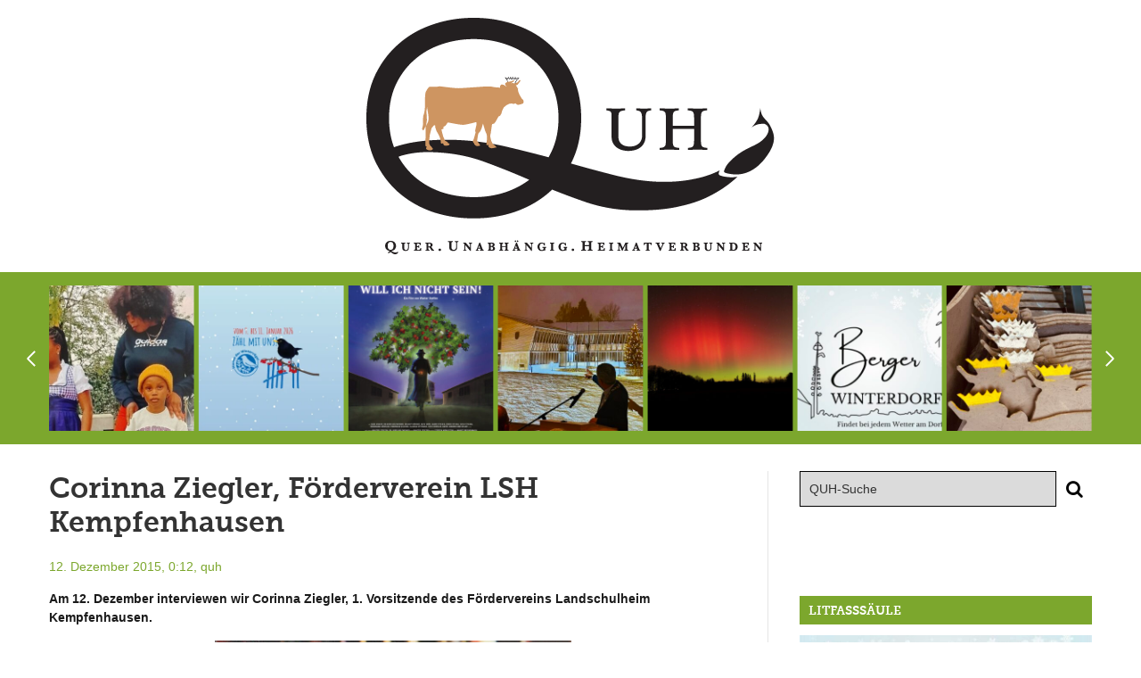

--- FILE ---
content_type: text/html; charset=UTF-8
request_url: https://quh-berg.de/corinna-ziegler-foerderverein-lsh-kempfenhausen/
body_size: 23264
content:
<!DOCTYPE html>
<html lang="de">
<head>
	<meta charset="UTF-8" />
	<meta name="viewport" content="width=device-width, initial-scale=1.0" />
	<link rel="profile" href="http://gmpg.org/xfn/11">
	<meta http-equiv="X-UA-Compatible" content="IE=edge">
	<meta name="mobile-web-app-capable" content="yes">
	<title>Corinna Ziegler, Förderverein LSH Kempfenhausen - QUH</title>
	<link rel="profile" href="http://gmpg.org/xfn/11" />
	<link rel="pingback" href="https://quh-berg.de/xmlrpc.php" />
		<link rel="shortcut icon" type="image/x-icon" href="/wp-content/uploads/2016/04/favicon.jpg">
	<link rel="shortcut icon" type="image/ico" href="/wp-content/uploads/2016/04/favicon.jpg">
												<link rel="alternate" type="application/rss+xml" title="RSS 2.0" href="https://quh-berg.de/feed/" />
	<link rel="alternate" type="text/xml" title="RSS .92" href="https://quh-berg.de/feed/rss/" />
	<link rel="alternate" type="application/atom+xml" title="Atom 0.3" href="https://quh-berg.de/feed/atom/" />
		<meta name='robots' content='index, follow, max-image-preview:large, max-snippet:-1, max-video-preview:-1' />

	<!-- This site is optimized with the Yoast SEO plugin v26.3 - https://yoast.com/wordpress/plugins/seo/ -->
	<link rel="canonical" href="https://quh-berg.de/corinna-ziegler-foerderverein-lsh-kempfenhausen/" />
	<meta property="og:locale" content="de_DE" />
	<meta property="og:type" content="article" />
	<meta property="og:title" content="Corinna Ziegler, Förderverein LSH Kempfenhausen - QUH" />
	<meta property="og:description" content="Am 12. Dezember interviewen wir Corinna Ziegler, 1. Vorsitzende des Fördervereins Landschulheim Kempfenhausen. Corinna Ziegler  QUH: Wer ist Corinna Ziegler? Corinna Ziegler: Ich bin eigentlich eine Hamburgerin Deern, die seit über 28 Jahren in Bayern lebt; seit fast 20 Jahren mit einem Bayern verheiratet ist; seit 18 Jahren im so read more..." />
	<meta property="og:url" content="https://quh-berg.de/corinna-ziegler-foerderverein-lsh-kempfenhausen/" />
	<meta property="og:site_name" content="QUH" />
	<meta property="article:published_time" content="2015-12-11T23:12:47+00:00" />
	<meta property="article:modified_time" content="2016-12-10T20:00:36+00:00" />
	<meta property="og:image" content="http://quh-berg.de/wp-content/uploads/2016-12-09-PHOTO-00000011.jpg" />
	<meta name="author" content="quh" />
	<meta name="twitter:card" content="summary_large_image" />
	<meta name="twitter:label1" content="Verfasst von" />
	<meta name="twitter:data1" content="quh" />
	<meta name="twitter:label2" content="Geschätzte Lesezeit" />
	<meta name="twitter:data2" content="2 Minuten" />
	<script type="application/ld+json" class="yoast-schema-graph">{"@context":"https://schema.org","@graph":[{"@type":"WebPage","@id":"https://quh-berg.de/corinna-ziegler-foerderverein-lsh-kempfenhausen/","url":"https://quh-berg.de/corinna-ziegler-foerderverein-lsh-kempfenhausen/","name":"Corinna Ziegler, Förderverein LSH Kempfenhausen - QUH","isPartOf":{"@id":"https://quh-berg.de/#website"},"primaryImageOfPage":{"@id":"https://quh-berg.de/corinna-ziegler-foerderverein-lsh-kempfenhausen/#primaryimage"},"image":{"@id":"https://quh-berg.de/corinna-ziegler-foerderverein-lsh-kempfenhausen/#primaryimage"},"thumbnailUrl":"http://quh-berg.de/wp-content/uploads/2016-12-09-PHOTO-00000011.jpg","datePublished":"2015-12-11T23:12:47+00:00","dateModified":"2016-12-10T20:00:36+00:00","author":{"@id":"https://quh-berg.de/#/schema/person/d595f488bd7c3219818bcc4ce3b590b4"},"breadcrumb":{"@id":"https://quh-berg.de/corinna-ziegler-foerderverein-lsh-kempfenhausen/#breadcrumb"},"inLanguage":"de","potentialAction":[{"@type":"ReadAction","target":["https://quh-berg.de/corinna-ziegler-foerderverein-lsh-kempfenhausen/"]}]},{"@type":"ImageObject","inLanguage":"de","@id":"https://quh-berg.de/corinna-ziegler-foerderverein-lsh-kempfenhausen/#primaryimage","url":"http://quh-berg.de/wp-content/uploads/2016-12-09-PHOTO-00000011.jpg","contentUrl":"http://quh-berg.de/wp-content/uploads/2016-12-09-PHOTO-00000011.jpg"},{"@type":"BreadcrumbList","@id":"https://quh-berg.de/corinna-ziegler-foerderverein-lsh-kempfenhausen/#breadcrumb","itemListElement":[{"@type":"ListItem","position":1,"name":"Startseite","item":"https://quh-berg.de/"},{"@type":"ListItem","position":2,"name":"Corinna Ziegler, Förderverein LSH Kempfenhausen"}]},{"@type":"WebSite","@id":"https://quh-berg.de/#website","url":"https://quh-berg.de/","name":"QUH","description":"Quer. Unabhängig. Heimatverbunden","potentialAction":[{"@type":"SearchAction","target":{"@type":"EntryPoint","urlTemplate":"https://quh-berg.de/?s={search_term_string}"},"query-input":{"@type":"PropertyValueSpecification","valueRequired":true,"valueName":"search_term_string"}}],"inLanguage":"de"},{"@type":"Person","@id":"https://quh-berg.de/#/schema/person/d595f488bd7c3219818bcc4ce3b590b4","name":"quh","image":{"@type":"ImageObject","inLanguage":"de","@id":"https://quh-berg.de/#/schema/person/image/","url":"https://secure.gravatar.com/avatar/0b276dd4b8586a054de116986ab6d49afcdb55db60a90d2a65e1028172b144bb?s=96&d=mm&r=g","contentUrl":"https://secure.gravatar.com/avatar/0b276dd4b8586a054de116986ab6d49afcdb55db60a90d2a65e1028172b144bb?s=96&d=mm&r=g","caption":"quh"}}]}</script>
	<!-- / Yoast SEO plugin. -->


<link rel='stylesheet' id='style-css' href='https://quh-berg.de/wp-content/themes/quh/style.css?ver=0.1' type='text/css' media='all' />
<link rel='stylesheet' id='wp-block-library-css' href='https://quh-berg.de/wp-includes/css/dist/block-library/style.min.css?ver=0.1' type='text/css' media='all' />
<style id='classic-theme-styles-inline-css' type='text/css'>
/*! This file is auto-generated */
.wp-block-button__link{color:#fff;background-color:#32373c;border-radius:9999px;box-shadow:none;text-decoration:none;padding:calc(.667em + 2px) calc(1.333em + 2px);font-size:1.125em}.wp-block-file__button{background:#32373c;color:#fff;text-decoration:none}
</style>
<style id='filebird-block-filebird-gallery-style-inline-css' type='text/css'>
ul.filebird-block-filebird-gallery{margin:auto!important;padding:0!important;width:100%}ul.filebird-block-filebird-gallery.layout-grid{display:grid;grid-gap:20px;align-items:stretch;grid-template-columns:repeat(var(--columns),1fr);justify-items:stretch}ul.filebird-block-filebird-gallery.layout-grid li img{border:1px solid #ccc;box-shadow:2px 2px 6px 0 rgba(0,0,0,.3);height:100%;max-width:100%;-o-object-fit:cover;object-fit:cover;width:100%}ul.filebird-block-filebird-gallery.layout-masonry{-moz-column-count:var(--columns);-moz-column-gap:var(--space);column-gap:var(--space);-moz-column-width:var(--min-width);columns:var(--min-width) var(--columns);display:block;overflow:auto}ul.filebird-block-filebird-gallery.layout-masonry li{margin-bottom:var(--space)}ul.filebird-block-filebird-gallery li{list-style:none}ul.filebird-block-filebird-gallery li figure{height:100%;margin:0;padding:0;position:relative;width:100%}ul.filebird-block-filebird-gallery li figure figcaption{background:linear-gradient(0deg,rgba(0,0,0,.7),rgba(0,0,0,.3) 70%,transparent);bottom:0;box-sizing:border-box;color:#fff;font-size:.8em;margin:0;max-height:100%;overflow:auto;padding:3em .77em .7em;position:absolute;text-align:center;width:100%;z-index:2}ul.filebird-block-filebird-gallery li figure figcaption a{color:inherit}

</style>
<style id='global-styles-inline-css' type='text/css'>
:root{--wp--preset--aspect-ratio--square: 1;--wp--preset--aspect-ratio--4-3: 4/3;--wp--preset--aspect-ratio--3-4: 3/4;--wp--preset--aspect-ratio--3-2: 3/2;--wp--preset--aspect-ratio--2-3: 2/3;--wp--preset--aspect-ratio--16-9: 16/9;--wp--preset--aspect-ratio--9-16: 9/16;--wp--preset--color--black: #000000;--wp--preset--color--cyan-bluish-gray: #abb8c3;--wp--preset--color--white: #ffffff;--wp--preset--color--pale-pink: #f78da7;--wp--preset--color--vivid-red: #cf2e2e;--wp--preset--color--luminous-vivid-orange: #ff6900;--wp--preset--color--luminous-vivid-amber: #fcb900;--wp--preset--color--light-green-cyan: #7bdcb5;--wp--preset--color--vivid-green-cyan: #00d084;--wp--preset--color--pale-cyan-blue: #8ed1fc;--wp--preset--color--vivid-cyan-blue: #0693e3;--wp--preset--color--vivid-purple: #9b51e0;--wp--preset--gradient--vivid-cyan-blue-to-vivid-purple: linear-gradient(135deg,rgba(6,147,227,1) 0%,rgb(155,81,224) 100%);--wp--preset--gradient--light-green-cyan-to-vivid-green-cyan: linear-gradient(135deg,rgb(122,220,180) 0%,rgb(0,208,130) 100%);--wp--preset--gradient--luminous-vivid-amber-to-luminous-vivid-orange: linear-gradient(135deg,rgba(252,185,0,1) 0%,rgba(255,105,0,1) 100%);--wp--preset--gradient--luminous-vivid-orange-to-vivid-red: linear-gradient(135deg,rgba(255,105,0,1) 0%,rgb(207,46,46) 100%);--wp--preset--gradient--very-light-gray-to-cyan-bluish-gray: linear-gradient(135deg,rgb(238,238,238) 0%,rgb(169,184,195) 100%);--wp--preset--gradient--cool-to-warm-spectrum: linear-gradient(135deg,rgb(74,234,220) 0%,rgb(151,120,209) 20%,rgb(207,42,186) 40%,rgb(238,44,130) 60%,rgb(251,105,98) 80%,rgb(254,248,76) 100%);--wp--preset--gradient--blush-light-purple: linear-gradient(135deg,rgb(255,206,236) 0%,rgb(152,150,240) 100%);--wp--preset--gradient--blush-bordeaux: linear-gradient(135deg,rgb(254,205,165) 0%,rgb(254,45,45) 50%,rgb(107,0,62) 100%);--wp--preset--gradient--luminous-dusk: linear-gradient(135deg,rgb(255,203,112) 0%,rgb(199,81,192) 50%,rgb(65,88,208) 100%);--wp--preset--gradient--pale-ocean: linear-gradient(135deg,rgb(255,245,203) 0%,rgb(182,227,212) 50%,rgb(51,167,181) 100%);--wp--preset--gradient--electric-grass: linear-gradient(135deg,rgb(202,248,128) 0%,rgb(113,206,126) 100%);--wp--preset--gradient--midnight: linear-gradient(135deg,rgb(2,3,129) 0%,rgb(40,116,252) 100%);--wp--preset--font-size--small: 13px;--wp--preset--font-size--medium: 20px;--wp--preset--font-size--large: 36px;--wp--preset--font-size--x-large: 42px;--wp--preset--spacing--20: 0.44rem;--wp--preset--spacing--30: 0.67rem;--wp--preset--spacing--40: 1rem;--wp--preset--spacing--50: 1.5rem;--wp--preset--spacing--60: 2.25rem;--wp--preset--spacing--70: 3.38rem;--wp--preset--spacing--80: 5.06rem;--wp--preset--shadow--natural: 6px 6px 9px rgba(0, 0, 0, 0.2);--wp--preset--shadow--deep: 12px 12px 50px rgba(0, 0, 0, 0.4);--wp--preset--shadow--sharp: 6px 6px 0px rgba(0, 0, 0, 0.2);--wp--preset--shadow--outlined: 6px 6px 0px -3px rgba(255, 255, 255, 1), 6px 6px rgba(0, 0, 0, 1);--wp--preset--shadow--crisp: 6px 6px 0px rgba(0, 0, 0, 1);}:where(.is-layout-flex){gap: 0.5em;}:where(.is-layout-grid){gap: 0.5em;}body .is-layout-flex{display: flex;}.is-layout-flex{flex-wrap: wrap;align-items: center;}.is-layout-flex > :is(*, div){margin: 0;}body .is-layout-grid{display: grid;}.is-layout-grid > :is(*, div){margin: 0;}:where(.wp-block-columns.is-layout-flex){gap: 2em;}:where(.wp-block-columns.is-layout-grid){gap: 2em;}:where(.wp-block-post-template.is-layout-flex){gap: 1.25em;}:where(.wp-block-post-template.is-layout-grid){gap: 1.25em;}.has-black-color{color: var(--wp--preset--color--black) !important;}.has-cyan-bluish-gray-color{color: var(--wp--preset--color--cyan-bluish-gray) !important;}.has-white-color{color: var(--wp--preset--color--white) !important;}.has-pale-pink-color{color: var(--wp--preset--color--pale-pink) !important;}.has-vivid-red-color{color: var(--wp--preset--color--vivid-red) !important;}.has-luminous-vivid-orange-color{color: var(--wp--preset--color--luminous-vivid-orange) !important;}.has-luminous-vivid-amber-color{color: var(--wp--preset--color--luminous-vivid-amber) !important;}.has-light-green-cyan-color{color: var(--wp--preset--color--light-green-cyan) !important;}.has-vivid-green-cyan-color{color: var(--wp--preset--color--vivid-green-cyan) !important;}.has-pale-cyan-blue-color{color: var(--wp--preset--color--pale-cyan-blue) !important;}.has-vivid-cyan-blue-color{color: var(--wp--preset--color--vivid-cyan-blue) !important;}.has-vivid-purple-color{color: var(--wp--preset--color--vivid-purple) !important;}.has-black-background-color{background-color: var(--wp--preset--color--black) !important;}.has-cyan-bluish-gray-background-color{background-color: var(--wp--preset--color--cyan-bluish-gray) !important;}.has-white-background-color{background-color: var(--wp--preset--color--white) !important;}.has-pale-pink-background-color{background-color: var(--wp--preset--color--pale-pink) !important;}.has-vivid-red-background-color{background-color: var(--wp--preset--color--vivid-red) !important;}.has-luminous-vivid-orange-background-color{background-color: var(--wp--preset--color--luminous-vivid-orange) !important;}.has-luminous-vivid-amber-background-color{background-color: var(--wp--preset--color--luminous-vivid-amber) !important;}.has-light-green-cyan-background-color{background-color: var(--wp--preset--color--light-green-cyan) !important;}.has-vivid-green-cyan-background-color{background-color: var(--wp--preset--color--vivid-green-cyan) !important;}.has-pale-cyan-blue-background-color{background-color: var(--wp--preset--color--pale-cyan-blue) !important;}.has-vivid-cyan-blue-background-color{background-color: var(--wp--preset--color--vivid-cyan-blue) !important;}.has-vivid-purple-background-color{background-color: var(--wp--preset--color--vivid-purple) !important;}.has-black-border-color{border-color: var(--wp--preset--color--black) !important;}.has-cyan-bluish-gray-border-color{border-color: var(--wp--preset--color--cyan-bluish-gray) !important;}.has-white-border-color{border-color: var(--wp--preset--color--white) !important;}.has-pale-pink-border-color{border-color: var(--wp--preset--color--pale-pink) !important;}.has-vivid-red-border-color{border-color: var(--wp--preset--color--vivid-red) !important;}.has-luminous-vivid-orange-border-color{border-color: var(--wp--preset--color--luminous-vivid-orange) !important;}.has-luminous-vivid-amber-border-color{border-color: var(--wp--preset--color--luminous-vivid-amber) !important;}.has-light-green-cyan-border-color{border-color: var(--wp--preset--color--light-green-cyan) !important;}.has-vivid-green-cyan-border-color{border-color: var(--wp--preset--color--vivid-green-cyan) !important;}.has-pale-cyan-blue-border-color{border-color: var(--wp--preset--color--pale-cyan-blue) !important;}.has-vivid-cyan-blue-border-color{border-color: var(--wp--preset--color--vivid-cyan-blue) !important;}.has-vivid-purple-border-color{border-color: var(--wp--preset--color--vivid-purple) !important;}.has-vivid-cyan-blue-to-vivid-purple-gradient-background{background: var(--wp--preset--gradient--vivid-cyan-blue-to-vivid-purple) !important;}.has-light-green-cyan-to-vivid-green-cyan-gradient-background{background: var(--wp--preset--gradient--light-green-cyan-to-vivid-green-cyan) !important;}.has-luminous-vivid-amber-to-luminous-vivid-orange-gradient-background{background: var(--wp--preset--gradient--luminous-vivid-amber-to-luminous-vivid-orange) !important;}.has-luminous-vivid-orange-to-vivid-red-gradient-background{background: var(--wp--preset--gradient--luminous-vivid-orange-to-vivid-red) !important;}.has-very-light-gray-to-cyan-bluish-gray-gradient-background{background: var(--wp--preset--gradient--very-light-gray-to-cyan-bluish-gray) !important;}.has-cool-to-warm-spectrum-gradient-background{background: var(--wp--preset--gradient--cool-to-warm-spectrum) !important;}.has-blush-light-purple-gradient-background{background: var(--wp--preset--gradient--blush-light-purple) !important;}.has-blush-bordeaux-gradient-background{background: var(--wp--preset--gradient--blush-bordeaux) !important;}.has-luminous-dusk-gradient-background{background: var(--wp--preset--gradient--luminous-dusk) !important;}.has-pale-ocean-gradient-background{background: var(--wp--preset--gradient--pale-ocean) !important;}.has-electric-grass-gradient-background{background: var(--wp--preset--gradient--electric-grass) !important;}.has-midnight-gradient-background{background: var(--wp--preset--gradient--midnight) !important;}.has-small-font-size{font-size: var(--wp--preset--font-size--small) !important;}.has-medium-font-size{font-size: var(--wp--preset--font-size--medium) !important;}.has-large-font-size{font-size: var(--wp--preset--font-size--large) !important;}.has-x-large-font-size{font-size: var(--wp--preset--font-size--x-large) !important;}
:where(.wp-block-post-template.is-layout-flex){gap: 1.25em;}:where(.wp-block-post-template.is-layout-grid){gap: 1.25em;}
:where(.wp-block-columns.is-layout-flex){gap: 2em;}:where(.wp-block-columns.is-layout-grid){gap: 2em;}
:root :where(.wp-block-pullquote){font-size: 1.5em;line-height: 1.6;}
</style>
<script type="text/javascript" src="https://quh-berg.de/wp-includes/js/jquery/jquery.min.js?ver=3.7.1" id="jquery-core-js"></script>
<script type="text/javascript" src="https://quh-berg.de/wp-includes/js/jquery/jquery-migrate.min.js?ver=3.4.1" id="jquery-migrate-js"></script>
<!--[if lt IE 9]>
<script type="text/javascript" src="https://quh-berg.de/wp-content/themes/quh/assets/js/html5shiv.js?ver=3.7.1" id="html5shiv-js"></script>
<![endif]-->
<script></script><link rel="https://api.w.org/" href="https://quh-berg.de/wp-json/" /><link rel="alternate" title="JSON" type="application/json" href="https://quh-berg.de/wp-json/wp/v2/posts/15296" /><link rel='shortlink' href='https://quh-berg.de/?p=15296' />
<meta name="generator" content="Powered by WPBakery Page Builder - drag and drop page builder for WordPress."/>
<noscript><style> .wpb_animate_when_almost_visible { opacity: 1; }</style></noscript></head>
<body class="wp-singular post-template-default single single-post postid-15296 single-format-standard wp-theme-quh chrome no-touch col-2cl wpb-js-composer js-comp-ver-8.7.1 vc_responsive">

	<a class="skip-link screen-reader-text" href="#main">Skip to content</a>
	<div id="outer-wrap">

		<div id="page-wrap">

			<header class="header">

				<div class="container">

					<a class="logo" href="https://quh-berg.de" title="QUH">
						<img srcset="https://quh-berg.de/wp-content/themes/quh/assets/img/logo@2x.png 2x, https://quh-berg.de/wp-content/themes/quh/assets/img/logo.png 1x" src="https://quh-berg.de/wp-content/themes/quh/assets/img/logo.png" alt="Quer. Unabhängig. Heimatverbunden" />
					</a>

					
					<a class="slidepanel-trigger" href="javascript:;" title="Click to view the navigation">
						<em>Menu</em>
						<span></span>
					</a>

				</div><!-- end /.container -->

			</header><!-- end /header .header -->

			<div class="carousel-wrapper">

	<div class="container">

		<div class="owl-carousel">

			
			<div class="item">

				<a href="https://quh-berg.de/die-feierlich-froehliche-freiheitliche-eroeffnung-des-berger-rathauses/" rel="bookmark" title="Die feierlich, fröhliche, freiheitliche Eröffnung des Berger Rathauses">

											<img src="https://quh-berg.de/wp-content/uploads/IMG_2829-340x340.jpeg" alt="Die feierlich, fröhliche, freiheitliche Eröffnung des Berger Rathauses" />
					
				</a>

				<span class="caption">
					Die feierlich, fröhliche, freiheitliche Eröffnung des Berger Rathauses				</span>

			</div>

			
			<div class="item">

				<a href="https://quh-berg.de/polarlichter-ueber-berg-2/" rel="bookmark" title="Polarlichter über Berg">

											<img src="https://quh-berg.de/wp-content/uploads/IMG_5182s-340x340.jpg" alt="Polarlichter über Berg" />
					
				</a>

				<span class="caption">
					Polarlichter über Berg				</span>

			</div>

			
			<div class="item">

				<a href="https://quh-berg.de/24-1-berger-winterdorffest/" rel="bookmark" title="24.1.: Berger Winterdorffest">

											<img src="https://quh-berg.de/wp-content/uploads/IMG_1496-340x340.jpeg" alt="24.1.: Berger Winterdorffest" />
					
				</a>

				<span class="caption">
					24.1.: Berger Winterdorffest				</span>

			</div>

			
			<div class="item">

				<a href="https://quh-berg.de/die-quehe-sind-los/" rel="bookmark" title="Die Qühe sind los!">

											<img src="https://quh-berg.de/wp-content/uploads/IMG_2608-340x340.jpeg" alt="Die Qühe sind los!" />
					
				</a>

				<span class="caption">
					Die Qühe sind los!				</span>

			</div>

			
			<div class="item">

				<a href="https://quh-berg.de/dasistberg/" rel="bookmark" title="#dasistberg">

											<img src="https://quh-berg.de/wp-content/uploads/Bildschirmfoto-2026-01-15-um-21.10.17-340x340.png" alt="#dasistberg" />
					
				</a>

				<span class="caption">
					#dasistberg				</span>

			</div>

			
			<div class="item">

				<a href="https://quh-berg.de/das-heiss-ersehnte-sport-und-funktionsgebaeude-des-mtv-berg-waechst/" rel="bookmark" title="Das heiß ersehnte Sport- und Funktionsgebäude des MTV Berg wächst">

											<img src="https://quh-berg.de/wp-content/uploads/IMG_1357-340x340.jpeg" alt="Das heiß ersehnte Sport- und Funktionsgebäude des MTV Berg wächst" />
					
				</a>

				<span class="caption">
					Das heiß ersehnte Sport- und Funktionsgebäude des MTV Berg wächst				</span>

			</div>

			
			<div class="item">

				<a href="https://quh-berg.de/neues-aus-dem-gemeinderat-die-erste-sitzung-des-neuen-jahres/" rel="bookmark" title="Neues aus dem Gemeinderat: die erste Sitzung des neuen Jahres">

											<img src="https://quh-berg.de/wp-content/uploads/PHOTO-2026-01-14-12-04-46-340x340.jpg" alt="Neues aus dem Gemeinderat: die erste Sitzung des neuen Jahres" />
					
				</a>

				<span class="caption">
					Neues aus dem Gemeinderat: die erste Sitzung des neuen Jahres				</span>

			</div>

			
			<div class="item">

				<a href="https://quh-berg.de/neujahrsempfang-kino-wein-und-gesang-das-dorf-als-treffpunkt/" rel="bookmark" title="Neujahrsempfang, Kino, Wein und Gesang &#8230; das Dorf als Treffpunkt">

											<img src="https://quh-berg.de/wp-content/uploads/IMG_7183-2-340x340.jpg" alt="Neujahrsempfang, Kino, Wein und Gesang &#8230; das Dorf als Treffpunkt" />
					
				</a>

				<span class="caption">
					Neujahrsempfang, Kino, Wein und Gesang &#8230; das Dorf als Treffpunkt				</span>

			</div>

			
			<div class="item">

				<a href="https://quh-berg.de/neues-aus-nigeria/" rel="bookmark" title="Neues aus Nigeria">

											<img src="https://quh-berg.de/wp-content/uploads/NnqmVZRRKRZvxHp-800x450-noPad-340x340.jpg" alt="Neues aus Nigeria" />
					
				</a>

				<span class="caption">
					Neues aus Nigeria				</span>

			</div>

			
			<div class="item">

				<a href="https://quh-berg.de/noch-bis-11-1-die-stunde-der-wintervoegel/" rel="bookmark" title="Noch bis 11.1.: Die Stunde der Wintervögel">

											<img src="https://quh-berg.de/wp-content/uploads/Wintervoegel-340x340.webp" alt="Noch bis 11.1.: Die Stunde der Wintervögel" />
					
				</a>

				<span class="caption">
					Noch bis 11.1.: Die Stunde der Wintervögel				</span>

			</div>

			
			<div class="item">

				<a href="https://quh-berg.de/23-1-ein-stummer-hund-will-ich-nicht-sein/" rel="bookmark" title="23.1.: Ein stummer Hund will ich nicht sein">

											<img src="https://quh-berg.de/wp-content/uploads/2025_ESHWINS_Poster_WEB-340x340.jpeg" alt="23.1.: Ein stummer Hund will ich nicht sein" />
					
				</a>

				<span class="caption">
					23.1.: Ein stummer Hund will ich nicht sein				</span>

			</div>

			
		</div><!-- end /.owl-carousel -->

	</div><!-- end /.container -->

</div>

	<main class="main" id="main">

		
		<div class="container">

					<div class="section">

            
			<article id="post-15296" class="post-15296 post type-post status-publish format-standard hentry category-leute category-unveroeffentlicht category-adventskalender">

				<header class="entry-header">

					<h1 class="entry-title">Corinna Ziegler, Förderverein LSH Kempfenhausen</h1>

					<nav>
	<ul class="post-meta">
		<li>
			<a href="https://quh-berg.de/corinna-ziegler-foerderverein-lsh-kempfenhausen/" rel="bookmark" title="Corinna Ziegler, Förderverein LSH Kempfenhausen">
				<time class="entry-date published" datetime="2015-12-12T00:12:47+01:00">12. Dezember 2015, 0:12,</time>
				<time class="updated" datetime="2016-12-10T21:00:36+01:00">10. Dezember 2016</time></a>		</li>
		<li class="vcard author"><span class="fn"><a href="https://quh-berg.de/author/quh/" title="Beiträge von quh" rel="author">quh</a></span></li>
	</ul>
</nav>
				</header><!-- end /header .entry-header -->

				
				<div class="entry-section">

					<div class="entry-content">

                        <p style="text-align: left;"><strong>Am 12. Dezember interviewen wir Corinna Ziegler, 1. Vorsitzende des Fördervereins Landschulheim Kempfenhausen.</strong></p>
<p style="text-align: center;"><img decoding="async" class="aligncenter" src="http://quh-berg.de/wp-content/uploads/2016-12-09-PHOTO-00000011.jpg" alt="Corinna Ziegler" /><br />
<span style="color: #ff6600;">Corinna Ziegler</span></p>
<p style="text-align: left;"> <strong>QUH</strong>: Wer ist Corinna Ziegler?<br />
<strong>Corinna Ziegler</strong>: Ich bin eigentlich eine Hamburgerin Deern, die seit über 28 Jahren in Bayern lebt; seit fast 20 Jahren mit einem Bayern verheiratet ist; seit 18 Jahren im so wunderschönen Berg lebt;  stolze Mutter von 2 Kindern (Mädel 18 &amp; Bub 16 J.) ist; eigentlich mal BWL studiert hat und in der Beratung tätig war … lang ist´s her!</p>
<p><strong>QUH</strong>: Was macht der Förderverein LSH Kempfenhausen und was sind Ihre Aufgaben dort?<br />
<strong>Corinna Ziegler</strong>: Seit einigen Jahren bin ich im Förderverein des Gymnasiums Kempfenhausen aktiv.<br />
Dieser unterstützt selbstverständlich sozial schwächere Familie mit beispielsweise einem Zuschuß bei Klassenfahrten – so ist gewährleistet, dass tatsächlich alle Schüler dabei sein können! Das ist wichtig!<br />
Aber neben diesem sozialen Engagement unterstützt der Förderverein auch Projekte an der Schule, die nur für die Schüler sind, neben zum Beispiel der Anschaffung einer Fotoausrüstung, einer Lautsprechersystems. Die Konzert-Noten sowie so manches Musikinstrument für die hervorragende Big Band werden vom Förderverein gezahlt. Bücher für die Schüler Bibliothek besorgt. Seminare für Mentoren und die Schülermitverwaltung finanziell unterstützt sowie so manch Vortrag finanziert.<br />
Der Förderverein springt bei der Finanzierung der besonderen Dinge ein, die von dem Schulträger in der heutigen Zeit nicht geleistet werden können.</p>
<p>Auch Auszeichnungen von Schülern übernimmt der Förderverein jedes Jahr gerne: so werden in Kempfenhausen am Ende des Schuljahres alle Kinder mit einem „1, „ Schnitt mit einem Buch belohnt. Engagierte Schüler in jeder Klasse werden ebenso am Ende des Schuljahres mit einem kleinen Preis prämiert.</p>
<p>Leider sind noch nicht alle Eltern der Schule Kempfenhausen Fördervereinsmitglied – da ist noch Luft nach oben. Über jedes neues Mitglied freuen wir uns riesig!<br />
Denn nur so können wir Gutes für die Schüler &amp; Schülerinnen tun!</p>
<p><strong>QUH</strong>: Wie lange sind Sie schon ehrenamtlich … für das Gymnasium Kempfenhausen … tätig?<br />
<strong>Corinna Ziegler</strong>: Seit dem meine Kinder im Kindergarten sind, bin ich im Elternbeirat bzw. Förderverein der jeweiligen Einrichtung aktiv.<br />
Im Kindergarten St Maria war es eine tolle, sehr aktive Zeit mit dem Elternbeirat. Danach war ich auch länger in der OMG Grundschule in Aufkrischen Elternbeiratsvorsitzende sowie aktiv im Förderverein.<br />
Im Gymnasium Schäftlarn war ich „nur“ Elternklassensprecher und Fördervereinsmitglied. Im Gymnasium Kempfenhausen war ich 4 Jahre im Elternbeirat und seit einigen Jahren Vorsitzende des Fördervereins.<br />
Es bringt wirklich Spaß, mit den Einrichtungen zusammen etwas zu schaffen und auch somit näher an den Kindern zu sein und deren Lebensraum ein wenig „schöner“ mitzugestalten.</p>
<p>Wenn alle etwas ehrenamtlich aktiv wären, könnte man so viel Gutes tun! Nur leider trifft man überall immer die selben Gesichter …</p>
<p>Corinna vielen Dank für das Interview.</p>
<p>Weitere Informationen zum Förderverein LSH Kempfenhausen finden Sie <a href="http://www.landschulheim-kempfenhausen.de/foerderverein.htm"><span style="text-decoration: underline;"><span style="color: #0000ff; text-decoration: underline;">hier</span></span>.</a></p>
<!-- map: NULL --><!-- abc -->
					</div><!-- end /.entry-content -->

					
				</div><!-- end /.entry-section -->

				
			</article><!-- end /article -->

			
			
			
			
			<nav class="paging">
	
			<div class="nav-prev"><a title="Der QUH-Adventskalender: das 12. Sternchen" href="https://quh-berg.de/der-quh-adventskalender-das-12-sternchen-1022518636/">&larr; Previous Entry</a></div>
	
			<div class="nav-next"><a title="Leda Luss Luyken kam aus Griechenland über die Schweiz, die USA und England zu uns" href="https://quh-berg.de/leda-luss-luyken-kam-aus-griechenland-ueber-die-schweiz-die-usa-und-en-1022517760/">Next Entry &rarr;</a></div>
	
</nav>
		</div><!-- end /.section -->
					<aside class="aside">

			<div id="search-3" class="widget-container widget_search"><div class="widget-inner"><form method="get" id="searchform" action="https://quh-berg.de/">
	<fieldset>
		<legend>Search</legend>
		<label for="s">Search</label>
		<input type="text" title="QUH-Suche" name="s" id="s" tabindex="31" placeholder="QUH-Suche" value="" /><button id="searchsubmit" accesskey="s" type="submit"><span>Search</span></button>
	</fieldset>
</form></div></div><div id="block-4" class="widget-container widget_block"><p><!--h4 class="widget-title">STAdtradeln</h4>




<div style="width: auto !important; min-width: 327px; max-width: 415px; height: 415px;">
<iframe style="width: 100%; height: 100%;" frameborder="0" scrolling="no" src="https://www.stadtradeln.de//fileadmin/radelkalender/embed/radelmeter-kommune.php?sr_city_id=2358"></iframe>
</div-->
</p><p><!-- dieses zusätzliche öffnende div ist aus irgendwelchen Gründen leider nötig --></p>
<div></div></div><div id="ls-widget-ls_taxonomy_slider-2" class="widget-container ls_widget_ls_taxonomy_slider"><h4 class="widget-title">Litfaßsäule</h4><div class="widget-inner">
		<div class="widget-slider-wrapper">

			<!-- <div class="logo-wrapper">
				<img src="https://quh-berg.de/wp-content/themes/quh/assets/img/liftfasssaeule.png" alt="Liftfaszlig;s&auml;ule" />
			</div> -->

			<div class="flexslider widget-ls_taxonomy_slider">

				<ul class="slides">

				
				<li>

					
						<div class="img-wrapper">
							<a href="https://quh-berg.de/24-1-berger-winterdorffest/" rel="bookmark" title="24.1.: Berger Winterdorffest">
								<img src="https://quh-berg.de/wp-content/uploads/IMG_1496-400x199.jpeg" class="attachment-size-widget-taxonomy-slider size-size-widget-taxonomy-slider wp-post-image" alt="" decoding="async" loading="lazy" srcset="https://quh-berg.de/wp-content/uploads/IMG_1496-400x199.jpeg 400w, https://quh-berg.de/wp-content/uploads/IMG_1496-300x149.jpeg 300w, https://quh-berg.de/wp-content/uploads/IMG_1496-1024x510.jpeg 1024w, https://quh-berg.de/wp-content/uploads/IMG_1496-992x494.jpeg 992w, https://quh-berg.de/wp-content/uploads/IMG_1496-768x382.jpeg 768w, https://quh-berg.de/wp-content/uploads/IMG_1496-1170x583.jpeg 1170w, https://quh-berg.de/wp-content/uploads/IMG_1496.jpeg 1179w" sizes="(max-width: 400px) 100vw, 400px" />							</a>
						</div>

					
					<div class="text-wrapper">

						<h3>24.1.: Berger Winterdorffest</h3>

						<a href="https://quh-berg.de/24-1-berger-winterdorffest/" rel="bookmark" title="24.1.: Berger Winterdorffest">mehr Info</a>

					</div>

				</li>

				
				<li>

					
						<div class="img-wrapper">
							<a href="https://quh-berg.de/neujahrsempfang-kino-wein-und-gesang-das-dorf-als-treffpunkt/" rel="bookmark" title="Neujahrsempfang, Kino, Wein und Gesang &#8230; das Dorf als Treffpunkt">
								<img src="https://quh-berg.de/wp-content/uploads/IMG_7183-2-400x578.jpg" class="attachment-size-widget-taxonomy-slider size-size-widget-taxonomy-slider wp-post-image" alt="" decoding="async" loading="lazy" srcset="https://quh-berg.de/wp-content/uploads/IMG_7183-2-400x578.jpg 400w, https://quh-berg.de/wp-content/uploads/IMG_7183-2-208x300.jpg 208w, https://quh-berg.de/wp-content/uploads/IMG_7183-2-709x1024.jpg 709w, https://quh-berg.de/wp-content/uploads/IMG_7183-2-1063x1536.jpg 1063w, https://quh-berg.de/wp-content/uploads/IMG_7183-2-1418x2048.jpg 1418w, https://quh-berg.de/wp-content/uploads/IMG_7183-2-992x1433.jpg 992w, https://quh-berg.de/wp-content/uploads/IMG_7183-2-768x1109.jpg 768w, https://quh-berg.de/wp-content/uploads/IMG_7183-2-1024x1479.jpg 1024w, https://quh-berg.de/wp-content/uploads/IMG_7183-2-1170x1690.jpg 1170w" sizes="(max-width: 400px) 100vw, 400px" />							</a>
						</div>

					
					<div class="text-wrapper">

						<h3>Neujahrsempfang, Kino, Wein und Gesang &#8230; das Dorf als Treffpunkt</h3>

						<a href="https://quh-berg.de/neujahrsempfang-kino-wein-und-gesang-das-dorf-als-treffpunkt/" rel="bookmark" title="Neujahrsempfang, Kino, Wein und Gesang &#8230; das Dorf als Treffpunkt">mehr Info</a>

					</div>

				</li>

				
				<li>

					
						<div class="img-wrapper">
							<a href="https://quh-berg.de/23-1-ein-stummer-hund-will-ich-nicht-sein/" rel="bookmark" title="23.1.: Ein stummer Hund will ich nicht sein">
								<img src="https://quh-berg.de/wp-content/uploads/2025_ESHWINS_Poster_WEB-400x566.jpeg" class="attachment-size-widget-taxonomy-slider size-size-widget-taxonomy-slider wp-post-image" alt="" decoding="async" loading="lazy" srcset="https://quh-berg.de/wp-content/uploads/2025_ESHWINS_Poster_WEB-400x566.jpeg 400w, https://quh-berg.de/wp-content/uploads/2025_ESHWINS_Poster_WEB-212x300.jpeg 212w, https://quh-berg.de/wp-content/uploads/2025_ESHWINS_Poster_WEB-723x1024.jpeg 723w, https://quh-berg.de/wp-content/uploads/2025_ESHWINS_Poster_WEB-1085x1536.jpeg 1085w, https://quh-berg.de/wp-content/uploads/2025_ESHWINS_Poster_WEB-1447x2048.jpeg 1447w, https://quh-berg.de/wp-content/uploads/2025_ESHWINS_Poster_WEB-992x1404.jpeg 992w, https://quh-berg.de/wp-content/uploads/2025_ESHWINS_Poster_WEB-768x1087.jpeg 768w, https://quh-berg.de/wp-content/uploads/2025_ESHWINS_Poster_WEB-1024x1450.jpeg 1024w, https://quh-berg.de/wp-content/uploads/2025_ESHWINS_Poster_WEB-1170x1656.jpeg 1170w, https://quh-berg.de/wp-content/uploads/2025_ESHWINS_Poster_WEB.jpeg 1684w" sizes="(max-width: 400px) 100vw, 400px" />							</a>
						</div>

					
					<div class="text-wrapper">

						<h3>23.1.: Ein stummer Hund will ich nicht sein</h3>

						<a href="https://quh-berg.de/23-1-ein-stummer-hund-will-ich-nicht-sein/" rel="bookmark" title="23.1.: Ein stummer Hund will ich nicht sein">mehr Info</a>

					</div>

				</li>

				
				<li>

					
						<div class="img-wrapper">
							<a href="https://quh-berg.de/lil-green-kitchen-sucht-franchisenehmer/" rel="bookmark" title="Lil&#8217; Green Kitchen sucht Franchisenehmer">
								<img src="https://quh-berg.de/wp-content/uploads/3d26a9b2-9f07-4ba0-97ac-92b8e61ac75d-400x604.jpeg" class="attachment-size-widget-taxonomy-slider size-size-widget-taxonomy-slider wp-post-image" alt="" decoding="async" loading="lazy" srcset="https://quh-berg.de/wp-content/uploads/3d26a9b2-9f07-4ba0-97ac-92b8e61ac75d-400x604.jpeg 400w, https://quh-berg.de/wp-content/uploads/3d26a9b2-9f07-4ba0-97ac-92b8e61ac75d-199x300.jpeg 199w, https://quh-berg.de/wp-content/uploads/3d26a9b2-9f07-4ba0-97ac-92b8e61ac75d.jpeg 536w" sizes="(max-width: 400px) 100vw, 400px" />							</a>
						</div>

					
					<div class="text-wrapper">

						<h3>Lil&#8217; Green Kitchen sucht Franchisenehmer</h3>

						<a href="https://quh-berg.de/lil-green-kitchen-sucht-franchisenehmer/" rel="bookmark" title="Lil&#8217; Green Kitchen sucht Franchisenehmer">mehr Info</a>

					</div>

				</li>

				
				<li>

					
						<div class="img-wrapper">
							<a href="https://quh-berg.de/2026-kommt-mit-maxi-maler-rathauseroeffnung-mit-maxi-pongratz/" rel="bookmark" title="2026 kommt! Mit Maxi-maler Rathauseröffnung mit Maxi Pongratz!">
								<img src="https://quh-berg.de/wp-content/uploads/Maxipongratz-82-400x560.webp" class="attachment-size-widget-taxonomy-slider size-size-widget-taxonomy-slider wp-post-image" alt="" decoding="async" loading="lazy" srcset="https://quh-berg.de/wp-content/uploads/Maxipongratz-82-400x560.webp 400w, https://quh-berg.de/wp-content/uploads/Maxipongratz-82-214x300.webp 214w, https://quh-berg.de/wp-content/uploads/Maxipongratz-82-731x1024.webp 731w, https://quh-berg.de/wp-content/uploads/Maxipongratz-82-992x1389.webp 992w, https://quh-berg.de/wp-content/uploads/Maxipongratz-82-768x1075.webp 768w, https://quh-berg.de/wp-content/uploads/Maxipongratz-82.webp 1000w" sizes="(max-width: 400px) 100vw, 400px" />							</a>
						</div>

					
					<div class="text-wrapper">

						<h3>2026 kommt! Mit Maxi-maler Rathauseröffnung mit Maxi Pongratz!</h3>

						<a href="https://quh-berg.de/2026-kommt-mit-maxi-maler-rathauseroeffnung-mit-maxi-pongratz/" rel="bookmark" title="2026 kommt! Mit Maxi-maler Rathauseröffnung mit Maxi Pongratz!">mehr Info</a>

					</div>

				</li>

				
				<li>

					
						<div class="img-wrapper">
							<a href="https://quh-berg.de/6-2-wine-jazz/" rel="bookmark" title="6.2.: Wine &#038; Jazz">
								<img src="https://quh-berg.de/wp-content/uploads/4435dfbe-33fa-46d5-9d64-dba91b4bd334-400x561.jpeg" class="attachment-size-widget-taxonomy-slider size-size-widget-taxonomy-slider wp-post-image" alt="" decoding="async" loading="lazy" srcset="https://quh-berg.de/wp-content/uploads/4435dfbe-33fa-46d5-9d64-dba91b4bd334-400x561.jpeg 400w, https://quh-berg.de/wp-content/uploads/4435dfbe-33fa-46d5-9d64-dba91b4bd334-214x300.jpeg 214w, https://quh-berg.de/wp-content/uploads/4435dfbe-33fa-46d5-9d64-dba91b4bd334-730x1024.jpeg 730w, https://quh-berg.de/wp-content/uploads/4435dfbe-33fa-46d5-9d64-dba91b4bd334-1094x1536.jpeg 1094w, https://quh-berg.de/wp-content/uploads/4435dfbe-33fa-46d5-9d64-dba91b4bd334-992x1392.jpeg 992w, https://quh-berg.de/wp-content/uploads/4435dfbe-33fa-46d5-9d64-dba91b4bd334-768x1078.jpeg 768w, https://quh-berg.de/wp-content/uploads/4435dfbe-33fa-46d5-9d64-dba91b4bd334-1024x1437.jpeg 1024w, https://quh-berg.de/wp-content/uploads/4435dfbe-33fa-46d5-9d64-dba91b4bd334.jpeg 1140w" sizes="(max-width: 400px) 100vw, 400px" />							</a>
						</div>

					
					<div class="text-wrapper">

						<h3>6.2.: Wine &#038; Jazz</h3>

						<a href="https://quh-berg.de/6-2-wine-jazz/" rel="bookmark" title="6.2.: Wine &#038; Jazz">mehr Info</a>

					</div>

				</li>

				
				<li>

					
						<div class="img-wrapper">
							<a href="https://quh-berg.de/buerohilfe-fuer-pflegedienst-gesucht/" rel="bookmark" title="Bürohilfe für Pflegedienst gesucht">
								<img src="https://quh-berg.de/wp-content/uploads/27e3d0ad-79e4-4ac8-b2f5-a3ccff50822f-400x600.jpeg" class="attachment-size-widget-taxonomy-slider size-size-widget-taxonomy-slider wp-post-image" alt="" decoding="async" loading="lazy" srcset="https://quh-berg.de/wp-content/uploads/27e3d0ad-79e4-4ac8-b2f5-a3ccff50822f-400x600.jpeg 400w, https://quh-berg.de/wp-content/uploads/27e3d0ad-79e4-4ac8-b2f5-a3ccff50822f-200x300.jpeg 200w, https://quh-berg.de/wp-content/uploads/27e3d0ad-79e4-4ac8-b2f5-a3ccff50822f-683x1024.jpeg 683w, https://quh-berg.de/wp-content/uploads/27e3d0ad-79e4-4ac8-b2f5-a3ccff50822f-992x1488.jpeg 992w, https://quh-berg.de/wp-content/uploads/27e3d0ad-79e4-4ac8-b2f5-a3ccff50822f-768x1152.jpeg 768w, https://quh-berg.de/wp-content/uploads/27e3d0ad-79e4-4ac8-b2f5-a3ccff50822f.jpeg 1024w" sizes="(max-width: 400px) 100vw, 400px" />							</a>
						</div>

					
					<div class="text-wrapper">

						<h3>Bürohilfe für Pflegedienst gesucht</h3>

						<a href="https://quh-berg.de/buerohilfe-fuer-pflegedienst-gesucht/" rel="bookmark" title="Bürohilfe für Pflegedienst gesucht">mehr Info</a>

					</div>

				</li>

				
				<li>

					
						<div class="img-wrapper">
							<a href="https://quh-berg.de/die-gute-nachricht-elke-link-bewirbt-sich-wieder-als-quh-buergermeisterkandidatin/" rel="bookmark" title="Die gute Nachricht: Elke Link bewirbt sich wieder als QUH-Bürgermeisterkandidatin!">
								<img src="https://quh-berg.de/wp-content/uploads/IMG_0471-1-400x441.jpg" class="attachment-size-widget-taxonomy-slider size-size-widget-taxonomy-slider wp-post-image" alt="" decoding="async" loading="lazy" srcset="https://quh-berg.de/wp-content/uploads/IMG_0471-1-400x441.jpg 400w, https://quh-berg.de/wp-content/uploads/IMG_0471-1-272x300.jpg 272w, https://quh-berg.de/wp-content/uploads/IMG_0471-1-928x1024.jpg 928w, https://quh-berg.de/wp-content/uploads/IMG_0471-1-1392x1536.jpg 1392w, https://quh-berg.de/wp-content/uploads/IMG_0471-1-1856x2048.jpg 1856w, https://quh-berg.de/wp-content/uploads/IMG_0471-1-992x1095.jpg 992w, https://quh-berg.de/wp-content/uploads/IMG_0471-1-768x847.jpg 768w, https://quh-berg.de/wp-content/uploads/IMG_0471-1-1024x1130.jpg 1024w, https://quh-berg.de/wp-content/uploads/IMG_0471-1-1170x1291.jpg 1170w" sizes="(max-width: 400px) 100vw, 400px" />							</a>
						</div>

					
					<div class="text-wrapper">

						<h3>Die gute Nachricht: Elke Link bewirbt sich wieder als QUH-Bürgermeisterkandidatin!</h3>

						<a href="https://quh-berg.de/die-gute-nachricht-elke-link-bewirbt-sich-wieder-als-quh-buergermeisterkandidatin/" rel="bookmark" title="Die gute Nachricht: Elke Link bewirbt sich wieder als QUH-Bürgermeisterkandidatin!">mehr Info</a>

					</div>

				</li>

				
				<li>

					
						<div class="img-wrapper">
							<a href="https://quh-berg.de/spenden-fuer-brody/" rel="bookmark" title="Spenden für Brody">
								<img src="https://quh-berg.de/wp-content/uploads/Bildschirmfoto-2025-11-25-um-17.43.58-400x192.png" class="attachment-size-widget-taxonomy-slider size-size-widget-taxonomy-slider wp-post-image" alt="" decoding="async" loading="lazy" srcset="https://quh-berg.de/wp-content/uploads/Bildschirmfoto-2025-11-25-um-17.43.58-400x192.png 400w, https://quh-berg.de/wp-content/uploads/Bildschirmfoto-2025-11-25-um-17.43.58-300x144.png 300w, https://quh-berg.de/wp-content/uploads/Bildschirmfoto-2025-11-25-um-17.43.58-1024x491.png 1024w, https://quh-berg.de/wp-content/uploads/Bildschirmfoto-2025-11-25-um-17.43.58-1536x737.png 1536w, https://quh-berg.de/wp-content/uploads/Bildschirmfoto-2025-11-25-um-17.43.58-2048x983.png 2048w, https://quh-berg.de/wp-content/uploads/Bildschirmfoto-2025-11-25-um-17.43.58-992x476.png 992w, https://quh-berg.de/wp-content/uploads/Bildschirmfoto-2025-11-25-um-17.43.58-768x368.png 768w, https://quh-berg.de/wp-content/uploads/Bildschirmfoto-2025-11-25-um-17.43.58-1170x561.png 1170w" sizes="(max-width: 400px) 100vw, 400px" />							</a>
						</div>

					
					<div class="text-wrapper">

						<h3>Spenden für Brody</h3>

						<a href="https://quh-berg.de/spenden-fuer-brody/" rel="bookmark" title="Spenden für Brody">mehr Info</a>

					</div>

				</li>

				
				<li>

					
						<div class="img-wrapper">
							<a href="https://quh-berg.de/februar-maerz-2026-charleys-tante-reloaded/" rel="bookmark" title="Februar/März 2026: Charleys Tante reloaded">
								<img src="https://quh-berg.de/wp-content/uploads/8c3f460d-bdbe-4e57-9948-b91036fac830-400x533.jpeg" class="attachment-size-widget-taxonomy-slider size-size-widget-taxonomy-slider wp-post-image" alt="" decoding="async" loading="lazy" srcset="https://quh-berg.de/wp-content/uploads/8c3f460d-bdbe-4e57-9948-b91036fac830-400x533.jpeg 400w, https://quh-berg.de/wp-content/uploads/8c3f460d-bdbe-4e57-9948-b91036fac830-225x300.jpeg 225w, https://quh-berg.de/wp-content/uploads/8c3f460d-bdbe-4e57-9948-b91036fac830-768x1024.jpeg 768w, https://quh-berg.de/wp-content/uploads/8c3f460d-bdbe-4e57-9948-b91036fac830-1152x1536.jpeg 1152w, https://quh-berg.de/wp-content/uploads/8c3f460d-bdbe-4e57-9948-b91036fac830-992x1323.jpeg 992w, https://quh-berg.de/wp-content/uploads/8c3f460d-bdbe-4e57-9948-b91036fac830-1024x1365.jpeg 1024w, https://quh-berg.de/wp-content/uploads/8c3f460d-bdbe-4e57-9948-b91036fac830-1170x1560.jpeg 1170w, https://quh-berg.de/wp-content/uploads/8c3f460d-bdbe-4e57-9948-b91036fac830.jpeg 1368w" sizes="(max-width: 400px) 100vw, 400px" />							</a>
						</div>

					
					<div class="text-wrapper">

						<h3>Februar/März 2026: Charleys Tante reloaded</h3>

						<a href="https://quh-berg.de/februar-maerz-2026-charleys-tante-reloaded/" rel="bookmark" title="Februar/März 2026: Charleys Tante reloaded">mehr Info</a>

					</div>

				</li>

				
				<li>

					
						<div class="img-wrapper">
							<a href="https://quh-berg.de/das-erzaehlcafe-vergissmeinnicht/" rel="bookmark" title="Das Erzählcafé Vergissmeinnicht">
								<img src="https://quh-berg.de/wp-content/uploads/IMG_7498-400x214.jpeg" class="attachment-size-widget-taxonomy-slider size-size-widget-taxonomy-slider wp-post-image" alt="" decoding="async" loading="lazy" srcset="https://quh-berg.de/wp-content/uploads/IMG_7498-400x214.jpeg 400w, https://quh-berg.de/wp-content/uploads/IMG_7498-300x161.jpeg 300w, https://quh-berg.de/wp-content/uploads/IMG_7498-1024x549.jpeg 1024w, https://quh-berg.de/wp-content/uploads/IMG_7498-1536x824.jpeg 1536w, https://quh-berg.de/wp-content/uploads/IMG_7498-2048x1098.jpeg 2048w, https://quh-berg.de/wp-content/uploads/IMG_7498-992x532.jpeg 992w, https://quh-berg.de/wp-content/uploads/IMG_7498-768x412.jpeg 768w, https://quh-berg.de/wp-content/uploads/IMG_7498-1170x627.jpeg 1170w" sizes="(max-width: 400px) 100vw, 400px" />							</a>
						</div>

					
					<div class="text-wrapper">

						<h3>Das Erzählcafé Vergissmeinnicht</h3>

						<a href="https://quh-berg.de/das-erzaehlcafe-vergissmeinnicht/" rel="bookmark" title="Das Erzählcafé Vergissmeinnicht">mehr Info</a>

					</div>

				</li>

				
				<li>

					
						<div class="img-wrapper">
							<a href="https://quh-berg.de/gaststaette-zu-verpachten/" rel="bookmark" title="Gaststätte zu verpachten">
								<img src="https://quh-berg.de/wp-content/uploads/image003-4-400x728.png" class="attachment-size-widget-taxonomy-slider size-size-widget-taxonomy-slider wp-post-image" alt="" decoding="async" loading="lazy" srcset="https://quh-berg.de/wp-content/uploads/image003-4-400x728.png 400w, https://quh-berg.de/wp-content/uploads/image003-4-165x300.png 165w, https://quh-berg.de/wp-content/uploads/image003-4-563x1024.png 563w, https://quh-berg.de/wp-content/uploads/image003-4.png 581w" sizes="(max-width: 400px) 100vw, 400px" />							</a>
						</div>

					
					<div class="text-wrapper">

						<h3>Gaststätte zu verpachten</h3>

						<a href="https://quh-berg.de/gaststaette-zu-verpachten/" rel="bookmark" title="Gaststätte zu verpachten">mehr Info</a>

					</div>

				</li>

				
				</ul>

			</div><!-- end /.flexslider -->

		</div>

		</div></div><div id="media_image-3" class="widget-container widget_media_image"><h4 class="widget-title">Cash-QUH</h4><div class="widget-inner"><a href="https://www.paypal.com/donate/?hosted_button_id=E4CQU4PTRZJMQ"><img width="200" height="39" src="https://quh-berg.de/wp-content/uploads/PayPal-Spenden.png" class="image wp-image-32620  attachment-full size-full" alt="PayPal" style="max-width: 100%; height: auto;" decoding="async" loading="lazy" /></a></div></div><div id="ls-widget-ls_categories-2" class="widget-container ls_widget_categories"><h4 class="widget-title">Schwerpunkte</h4><div class="widget-inner"><ul class="categorynavi">
			<li >

				<a title="Tuten &amp; Blasen" href="https://quh-berg.de/category/tuten-blasen/">Tuten &amp; Blasen</a>
				
			</li>

		
			<li >

				<a title="Heimat &amp; Natur" href="https://quh-berg.de/category/heimat-natur/">Heimat &amp; Natur</a>
				
			</li>

		
			<li >

				<a title="Kind &amp; Kegeln" href="https://quh-berg.de/category/kind-kegeln/">Kind &amp; Kegeln</a>
				
			</li>

		
			<li >

				<a title="Straßen &amp; Plätze" href="https://quh-berg.de/category/strassen-plaetze/">Straßen &amp; Plätze</a>
				
			</li>

		
			<li >

				<a title="Ball &amp; Board" href="https://quh-berg.de/category/ball-board/">Ball &amp; Board</a>
				
			</li>

		
			<li class="menu-item-has-children">

				<a title="Wind &amp; Watt" href="https://quh-berg.de/category/wind-watt/">Wind &amp; Watt</a><span></span>
				<ul>
				<li><a title="Windkraft in Berg" href="https://quh-berg.de/category/wind-watt/windkraft-in-berg/">Windkraft in Berg</a></li>

				</ul>
			</li>

		
			<li >

				<a title="Firmen &amp; Fabriken" href="https://quh-berg.de/category/firmen-fabriken/">Firmen &amp; Fabriken</a>
				
			</li>

		</ul></div></div>
		<div id="recent-posts-3" class="widget-container widget_recent_entries">
		<h4 class="widget-title">Letzte Beiträge</h4><div class="widget-inner">
		<ul>
											<li>
					<a href="https://quh-berg.de/die-feierlich-froehliche-freiheitliche-eroeffnung-des-berger-rathauses/">Die feierlich, fröhliche, freiheitliche Eröffnung des Berger Rathauses</a>
									</li>
											<li>
					<a href="https://quh-berg.de/polarlichter-ueber-berg-2/">Polarlichter über Berg</a>
									</li>
											<li>
					<a href="https://quh-berg.de/24-1-berger-winterdorffest/">24.1.: Berger Winterdorffest</a>
									</li>
											<li>
					<a href="https://quh-berg.de/die-quehe-sind-los/">Die Qühe sind los!</a>
									</li>
											<li>
					<a href="https://quh-berg.de/dasistberg/">#dasistberg</a>
									</li>
					</ul>

		</div></div><div id="ls-widget-ls_categories-3" class="widget-container ls_widget_categories"><h4 class="widget-title">Themen</h4><div class="widget-inner"><ul class="categorynavi">
			<li >

				<a title="Gemeinderat" href="https://quh-berg.de/category/gemeinderat/">Gemeinderat</a>
				
			</li>

		
			<li >

				<a title="Der digitale Schaukasten" href="https://quh-berg.de/category/der-digitale-schaukasten/">Der digitale Schaukasten</a>
				
			</li>

		
			<li >

				<a title="Bürgerversammlung" href="https://quh-berg.de/category/buergerversammlung/">Bürgerversammlung</a>
				
			</li>

		
			<li >

				<a title="Rathausneubau" href="https://quh-berg.de/category/rathausneubau/">Rathausneubau</a>
				
			</li>

		
			<li >

				<a title="Brauereien in Berg" href="https://quh-berg.de/category/brauereien-in-berg/">Brauereien in Berg</a>
				
			</li>

		
			<li >

				<a title="Asyl in Berg" href="https://quh-berg.de/category/asyl-in-berg/">Asyl in Berg</a>
				
			</li>

		
			<li >

				<a title="Veranstaltungen" href="https://quh-berg.de/category/veranstaltungen/">Veranstaltungen</a>
				
			</li>

		
			<li >

				<a title="Historisches Berg" href="https://quh-berg.de/category/historisches-berg/">Historisches Berg</a>
				
			</li>

		
			<li >

				<a title="Zille" href="https://quh-berg.de/category/zille/">Zille</a>
				
			</li>

		
			<li >

				<a title="Oskar Maria Graf" href="https://quh-berg.de/category/oskar-maria-graf/">Oskar Maria Graf</a>
				
			</li>

		
			<li >

				<a title="Feuerwehren" href="https://quh-berg.de/category/feuerwehren/">Feuerwehren</a>
				
			</li>

		
			<li >

				<a title="QUH-Jahresrückblicke" href="https://quh-berg.de/category/quh-jahresrueckblicke/">QUH-Jahresrückblicke</a>
				
			</li>

		
			<li class="menu-item-has-children">

				<a title="QUH-Adventskalender" href="https://quh-berg.de/category/adventskalender/">QUH-Adventskalender</a><span></span>
				<ul>
				<li><a title="2022 - Bänke und Blicke" href="https://quh-berg.de/category/adventskalender/2022-baenke-und-blicke/">2022 - Bänke und Blicke</a></li>

				
				<li><a title="2024 Wolken und Auszeichnungen" href="https://quh-berg.de/category/adventskalender/2024-wolken-und-auszeichnungen/">2024 Wolken und Auszeichnungen</a></li>

				
				<li><a title="2021 - Hausnummern und Gutscheine" href="https://quh-berg.de/category/adventskalender/quh-adventskalender-2021/">2021 - Hausnummern und Gutscheine</a></li>

				
				<li><a title="2020 - Jägerstände und verpasste Feste" href="https://quh-berg.de/category/adventskalender/quh-adventskalender-2020/">2020 - Jägerstände und verpasste Feste</a></li>

				
				<li><a title="2019 - Bäume und ihre Geschichten" href="https://quh-berg.de/category/adventskalender/quh-adventskalender-2019/">2019 - Bäume und ihre Geschichten</a></li>

				
				<li><a title="2018 - Traktoren und ihre Besonderheiten" href="https://quh-berg.de/category/adventskalender/quh-adventskalender-2018/">2018 - Traktoren und ihre Besonderheiten</a></li>

				
				<li><a title="2017 - Schwarzweiher und Schmankerl" href="https://quh-berg.de/category/adventskalender/quh-adventskalender-2017/">2017 - Schwarzweiher und Schmankerl</a></li>

				
				<li><a title="2016 - Straßenschilder und Ehrenamtliche" href="https://quh-berg.de/category/adventskalender/quh-adventskalender-2016/">2016 - Straßenschilder und Ehrenamtliche</a></li>

				
				<li><a title="2015 - Sterne und ausländische Mitbürger" href="https://quh-berg.de/category/adventskalender/quh-adventskalender-2015/">2015 - Sterne und ausländische Mitbürger</a></li>

				
				<li><a title="2014 - Gemälde und Berufungen" href="https://quh-berg.de/category/adventskalender/quh-adventskalender-2014/">2014 - Gemälde und Berufungen</a></li>

				
				<li><a title="2013 - Briefkästen und Dorfgeschichten" href="https://quh-berg.de/category/adventskalender/quh-adventskalender-2013/">2013 - Briefkästen und Dorfgeschichten</a></li>

				
				<li><a title="2012 - Wimmelbilder und alte Ansichten" href="https://quh-berg.de/category/adventskalender/quh-adventskalender-2012/">2012 - Wimmelbilder und alte Ansichten</a></li>

				
				<li><a title="2011 - Kühe und Ständchen" href="https://quh-berg.de/category/adventskalender/quh-adventskalender-2011/">2011 - Kühe und Ständchen</a></li>

				
				<li><a title="2010 - Tiere und Geheimrezepte" href="https://quh-berg.de/category/adventskalender/quh-adventskalender-2010/">2010 - Tiere und Geheimrezepte</a></li>

				
				<li><a title="2009 - Hausschmuck und Einzelhändler" href="https://quh-berg.de/category/adventskalender/quh-adventskalender-2009/">2009 - Hausschmuck und Einzelhändler</a></li>

				
				<li><a title="2008 - Fenster und Netzschätze" href="https://quh-berg.de/category/adventskalender/quh-adventskalender-2008/">2008 - Fenster und Netzschätze</a></li>

				
				<li><a title="2007 - Türen und Netzfunde" href="https://quh-berg.de/category/adventskalender/quh-adventskalender-2007/">2007 - Türen und Netzfunde</a></li>

				</ul>
			</li>

		
			<li >

				<a title="König Ludwig II" href="https://quh-berg.de/category/koenig-ludwig-ii/">König Ludwig II</a>
				
			</li>

		
			<li >

				<a title="Die Bösen Buben" href="https://quh-berg.de/category/die-boesen-buben/">Die Bösen Buben</a>
				
			</li>

		
			<li >

				<a title="Stadtradeln" href="https://quh-berg.de/category/stadtradeln/">Stadtradeln</a>
				
			</li>

		
			<li >

				<a title="Kleinanzeigen" href="https://quh-berg.de/category/kleinanzeigen/">Kleinanzeigen</a>
				
			</li>

		
			<li >

				<a title="QUH Mitgl.-Antrag" href="https://quh-berg.de/category/quh-mitgl-antrag/">QUH Mitgl.-Antrag</a>
				
			</li>

		
			<li >

				<a title="Impressum" href="https://quh-berg.de/category/impressum/">Impressum</a>
				
			</li>

		</ul></div></div><div id="ls-widget-ls_links-2" class="widget-container ls_widget_ls_links"><h4 class="widget-title">Die Weide nebenan</h4><div class="widget-inner">
		<ul class="linksnavi">
			<li>
				<a class="toggle" title="Kirchen &amp; Soziales" href="javascript:;">Kirchen &amp; Soziales</a>

				<ul class="sub">
				<li><a rel="external" title="Asyl in Berg" href="http://asyl-in-berg.de/pages/willkommen.php">Asyl in Berg</a></li>

				
				<li><a rel="external" title="Kath. Pfarrgemeinde" href="http://www.pfarrgemeinde-aufkirchen.de">Kath. Pfarrgemeinde</a></li>

				
				<li><a rel="external" title="Evg. Kirchengemeinde" href=" https://www.berg-evangelisch.de">Evg. Kirchengemeinde</a></li>

				
				<li><a rel="external" title="Kranken-Altenpflege" href="http://www.kav-berg.de/pages/willkommen.php">Kranken-Altenpflege</a></li>

				</ul>

			</li>

		
			<li>
				<a class="toggle" title="Wetter &amp; Ausflüge" href="javascript:;">Wetter &amp; Ausflüge</a>

				<ul class="sub">
				<li><a rel="external" title="Webcam &#038; Wetter" href="http://www.simmerding.de/webcam-wetter.htm">Webcam &#038; Wetter</a></li>

				
				<li><a rel="external" title="Seenschifffahrt" href="http://www.seenschifffahrt.de/starnberger-see/fahrplan/fahrplan-und-fahrbetrieb/">Seenschifffahrt</a></li>

				
				<li><a rel="external" title="Sternwarte Berg" href="http://www.volkssternwarte-berg.de">Sternwarte Berg</a></li>

				
				<li><a rel="external" title="Webcam Leoni/Edwin Kunz" href="http://www.edwin-kunz-webcam.de/webcam/leoni_sued/">Webcam Leoni/Edwin Kunz</a></li>

				</ul>

			</li>

		
			<li>
				<a class="toggle" title="Ausbildung &amp; Info" href="javascript:;">Ausbildung &amp; Info</a>

				<ul class="sub">
				<li><a rel="external" title="LSH Kempfenhausen" href="http://www.landschulheim-kempfenhausen.de">LSH Kempfenhausen</a></li>

				
				<li><a rel="external" title="Montessori Biberkor" href="http://www.montessori-biberkor.de">Montessori Biberkor</a></li>

				
				<li><a rel="external" title="KiTa Aufkirchen" href="http://www.kinderart-kitas.de/schulkinderart/aufkirchen/">KiTa Aufkirchen</a></li>

				
				<li><a rel="external" title="KinderArt" href="http://www.kinderart-kitas.de">KinderArt</a></li>

				</ul>

			</li>

		
			<li>
				<a class="toggle" title="Politik &amp; Wirtschaft" href="javascript:;">Politik &amp; Wirtschaft</a>

				<ul class="sub">
				<li><a rel="external" title="Die Gmoa" href="http://www.gemeinde-berg.de">Die Gmoa</a></li>

				
				<li><a rel="external" title="Berger Betriebe" href="http://www.bergerbetriebe.de">Berger Betriebe</a></li>

				
				<li><a rel="external" title="Der Hoffotograf" href="http://hoeck-fotografie.de">Der Hoffotograf</a></li>

				</ul>

			</li>

		
			<li>
				<a class="toggle" title="Sport &amp; Vereine" href="javascript:;">Sport &amp; Vereine</a>

				<ul class="sub">
				<li><a rel="external" title="FSV Höhenrain" href="http://www.fsv-hoehenrain.de">FSV Höhenrain</a></li>

				
				<li><a rel="external" title="MTV Berg" href="http://www.mtv-berg.de/de/">MTV Berg</a></li>

				
				<li><a rel="external" title="TC Berg e.V." href="https://www.tc-berg.de">TC Berg e.V.</a></li>

				
				<li><a rel="external" title="Stadtradeln" href="https://www.stadtradeln.de/index.php?id=1604">Stadtradeln</a></li>

				
				<li><a rel="external" title="Wellenfahrt" href="http://www.wellenfahrt.de">Wellenfahrt</a></li>

				
				<li><a rel="external" title="SG Eichenlaub Farchach" href="http://www.eichenlaub-farchach.de">SG Eichenlaub Farchach</a></li>

				
				<li><a rel="external" title="SG Manthal Harkirchen" href="http://www.harkirchen.de">SG Manthal Harkirchen</a></li>

				
				<li><a rel="external" title="SG Enzian Höhenrain" href="http://www.enzian-hoehenrain.de">SG Enzian Höhenrain</a></li>

				
				<li><a rel="external" title="St. Sebastian Aufkirchen" href="http://www.schuetzenaufkirchen.de">St. Sebastian Aufkirchen</a></li>

				
				<li><a rel="external" title="Goassbockverein" href="http://www.goassbockverein.de">Goassbockverein</a></li>

				
				<li><a rel="external" title="Trachtenverein Berg" href="http://www.trachtenverein-berg.de">Trachtenverein Berg</a></li>

				
				<li><a rel="external" title="EC Höhenrain" href="http://ec-hoehenrain.de/pages/willkommen.php">EC Höhenrain</a></li>

				</ul>

			</li>

		
			<li>
				<a class="toggle" title="Kultur &amp; Unterhaltung" href="javascript:;">Kultur &amp; Unterhaltung</a>

				<ul class="sub">
				<li><a rel="external" title="Bergspektiven" href="http://bergspektiven.de/index.html">Bergspektiven</a></li>

				
				<li><a rel="external" title="Berger Ateliertage" href="http://www.atelier-tage.de">Berger Ateliertage</a></li>

				
				<li><a rel="external" title="Kulturverein Berg" href="https://kulturverein-berg.de">Kulturverein Berg</a></li>

				
				<li><a rel="external" title="Bergennale" href="http://www.bergennale.de">Bergennale</a></li>

				
				<li><a rel="external" title="Jazz am See" href="http://www.jazzamsee.de/index.php?anz=Startseite">Jazz am See</a></li>

				
				<li><a rel="external" title="Seejazz Festival" href="http://www.seejazz.de">Seejazz Festival</a></li>

				
				<li><a rel="external" title="Kino Breitwand" href="http://breitwand.com">Kino Breitwand</a></li>

				
				<li><a rel="external" title="Der Hoffotograf" href="http://hoeck-fotografie.de">Der Hoffotograf</a></li>

				</ul>

			</li>

		
			<li>
				<a class="toggle" title="Burschenschaften" href="javascript:;">Burschenschaften</a>

				<ul class="sub">
				<li><a rel="external" title="BS Berg" href="http://burschenschaft-berg.de">BS Berg</a></li>

				
				<li><a rel="external" title="BS Farchach" href="http://www.farchach.com">BS Farchach</a></li>

				
				<li><a rel="external" title="BS Bachhausen" href="http://www.burschenschaft-bachhausen.de">BS Bachhausen</a></li>

				
				<li><a rel="external" title="BV Allmannshausen" href="https://www.bv-allmannshausen.de">BV Allmannshausen</a></li>

				</ul>

			</li>

		
			<li>
				<a class="toggle" title="Feuerwehr" href="javascript:;">Feuerwehr</a>

				<ul class="sub">
				<li><a rel="external" title="FFW Berg" href="http://www.ff-berg.de">FFW Berg</a></li>

				
				<li><a rel="external" title="FFW Allmannshausen" href="http://www.allmannshausen.com/?Feuerwehr">FFW Allmannshausen</a></li>

				
				<li><a rel="external" title="FFW Höhenrain" href="http://feuerwehr-höhenrain.de">FFW Höhenrain</a></li>

				
				<li><a rel="external" title="JFW Kempfenhausen" href="http://www.kjf-sta.de/index.php?id=39">JFW Kempfenhausen</a></li>

				</ul>

			</li>

		
			<li>
				<a class="toggle" title="Ärztliche Hilfe" href="javascript:;">Ärztliche Hilfe</a>

				<ul class="sub">
				<li><a rel="external" title="First Responder Berg" href="http://www.ffrgb.de">First Responder Berg</a></li>

				
				<li><a rel="external" title="MS Klinik" href="https://www.ms-klinik.de">MS Klinik</a></li>

				
				<li><a rel="external" title="MS Freundeskreis" href="http://www.freundeskreis-msk.de">MS Freundeskreis</a></li>

				</ul>

			</li>

		</ul>

		</div></div><div id="ls-widget-ls_random_posts-2" class="widget-container ls_random_posts"><h4 class="widget-title">Der Fladen von gestern</h4><div class="widget-inner"><div class="ls-widget-radom-posts-wrapper"><ul>
					<li>
						<a href="https://quh-berg.de/kleinanzeige-5-zimmer-wohnung-oder-haus-gesucht-75243444/" rel="bookmark" title="Kleinanzeige: 5-Zimmer-Wohnung oder Haus gesucht">

							
								<img src="https://quh-berg.de/wp-content/uploads/QUH-Text-only.jpg" class="attachment-size-widget-taxonomy-slider size-size-widget-taxonomy-slider wp-post-image" alt="" decoding="async" loading="lazy" />
							
						</a>
						
						<span class="caption">
							Kleinanzeige: 5-Zimmer-Wohnung oder Haus gesucht						</span>
					</li>

				</ul></div></div></div><div id="recent-comments-3" class="widget-container widget_recent_comments"><h4 class="widget-title">Letzte Kommentare</h4><div class="widget-inner"><ul id="recentcomments"><li class="recentcomments"><span class="comment-author-link">Gast</span> bei <a href="https://quh-berg.de/neues-aus-nigeria/#comment-28973">Neues aus Nigeria</a></li><li class="recentcomments"><span class="comment-author-link">q-bee</span> bei <a href="https://quh-berg.de/neues-aus-nigeria/#comment-28965">Neues aus Nigeria</a></li><li class="recentcomments"><span class="comment-author-link">Haltung zeigen</span> bei <a href="https://quh-berg.de/neues-aus-nigeria/#comment-28953">Neues aus Nigeria</a></li><li class="recentcomments"><span class="comment-author-link">Menschenfreund</span> bei <a href="https://quh-berg.de/neues-aus-nigeria/#comment-28944">Neues aus Nigeria</a></li><li class="recentcomments"><span class="comment-author-link">Gast</span> bei <a href="https://quh-berg.de/neues-aus-nigeria/#comment-28939">Neues aus Nigeria</a></li></ul></div></div><div id="archives-3" class="widget-container widget_archive"><h4 class="widget-title">Archive</h4><div class="widget-inner">
			<ul>
					<li><a href='https://quh-berg.de/2026/01/'>Januar 2026</a>&nbsp;(19)</li>
	<li><a href='https://quh-berg.de/2025/12/'>Dezember 2025</a>&nbsp;(54)</li>
	<li><a href='https://quh-berg.de/2025/11/'>November 2025</a>&nbsp;(47)</li>
	<li><a href='https://quh-berg.de/2025/10/'>Oktober 2025</a>&nbsp;(39)</li>
	<li><a href='https://quh-berg.de/2025/09/'>September 2025</a>&nbsp;(37)</li>
	<li><a href='https://quh-berg.de/2025/08/'>August 2025</a>&nbsp;(22)</li>
	<li><a href='https://quh-berg.de/2025/07/'>Juli 2025</a>&nbsp;(35)</li>
	<li><a href='https://quh-berg.de/2025/06/'>Juni 2025</a>&nbsp;(26)</li>
	<li><a href='https://quh-berg.de/2025/05/'>Mai 2025</a>&nbsp;(25)</li>
	<li><a href='https://quh-berg.de/2025/04/'>April 2025</a>&nbsp;(38)</li>
	<li><a href='https://quh-berg.de/2025/03/'>März 2025</a>&nbsp;(44)</li>
	<li><a href='https://quh-berg.de/2025/02/'>Februar 2025</a>&nbsp;(39)</li>
	<li><a href='https://quh-berg.de/2025/01/'>Januar 2025</a>&nbsp;(33)</li>
	<li><a href='https://quh-berg.de/2024/12/'>Dezember 2024</a>&nbsp;(47)</li>
	<li><a href='https://quh-berg.de/2024/11/'>November 2024</a>&nbsp;(40)</li>
	<li><a href='https://quh-berg.de/2024/10/'>Oktober 2024</a>&nbsp;(36)</li>
	<li><a href='https://quh-berg.de/2024/09/'>September 2024</a>&nbsp;(32)</li>
	<li><a href='https://quh-berg.de/2024/08/'>August 2024</a>&nbsp;(25)</li>
	<li><a href='https://quh-berg.de/2024/07/'>Juli 2024</a>&nbsp;(34)</li>
	<li><a href='https://quh-berg.de/2024/06/'>Juni 2024</a>&nbsp;(32)</li>
	<li><a href='https://quh-berg.de/2024/05/'>Mai 2024</a>&nbsp;(35)</li>
	<li><a href='https://quh-berg.de/2024/04/'>April 2024</a>&nbsp;(46)</li>
	<li><a href='https://quh-berg.de/2024/03/'>März 2024</a>&nbsp;(38)</li>
	<li><a href='https://quh-berg.de/2024/02/'>Februar 2024</a>&nbsp;(30)</li>
	<li><a href='https://quh-berg.de/2024/01/'>Januar 2024</a>&nbsp;(43)</li>
	<li><a href='https://quh-berg.de/2023/12/'>Dezember 2023</a>&nbsp;(66)</li>
	<li><a href='https://quh-berg.de/2023/11/'>November 2023</a>&nbsp;(39)</li>
	<li><a href='https://quh-berg.de/2023/10/'>Oktober 2023</a>&nbsp;(35)</li>
	<li><a href='https://quh-berg.de/2023/09/'>September 2023</a>&nbsp;(33)</li>
	<li><a href='https://quh-berg.de/2023/08/'>August 2023</a>&nbsp;(26)</li>
	<li><a href='https://quh-berg.de/2023/07/'>Juli 2023</a>&nbsp;(27)</li>
	<li><a href='https://quh-berg.de/2023/06/'>Juni 2023</a>&nbsp;(52)</li>
	<li><a href='https://quh-berg.de/2023/05/'>Mai 2023</a>&nbsp;(38)</li>
	<li><a href='https://quh-berg.de/2023/04/'>April 2023</a>&nbsp;(28)</li>
	<li><a href='https://quh-berg.de/2023/03/'>März 2023</a>&nbsp;(41)</li>
	<li><a href='https://quh-berg.de/2023/02/'>Februar 2023</a>&nbsp;(30)</li>
	<li><a href='https://quh-berg.de/2023/01/'>Januar 2023</a>&nbsp;(32)</li>
	<li><a href='https://quh-berg.de/2022/12/'>Dezember 2022</a>&nbsp;(42)</li>
	<li><a href='https://quh-berg.de/2022/11/'>November 2022</a>&nbsp;(40)</li>
	<li><a href='https://quh-berg.de/2022/10/'>Oktober 2022</a>&nbsp;(38)</li>
	<li><a href='https://quh-berg.de/2022/09/'>September 2022</a>&nbsp;(40)</li>
	<li><a href='https://quh-berg.de/2022/08/'>August 2022</a>&nbsp;(31)</li>
	<li><a href='https://quh-berg.de/2022/07/'>Juli 2022</a>&nbsp;(43)</li>
	<li><a href='https://quh-berg.de/2022/06/'>Juni 2022</a>&nbsp;(34)</li>
	<li><a href='https://quh-berg.de/2022/05/'>Mai 2022</a>&nbsp;(39)</li>
	<li><a href='https://quh-berg.de/2022/04/'>April 2022</a>&nbsp;(31)</li>
	<li><a href='https://quh-berg.de/2022/03/'>März 2022</a>&nbsp;(37)</li>
	<li><a href='https://quh-berg.de/2022/02/'>Februar 2022</a>&nbsp;(21)</li>
	<li><a href='https://quh-berg.de/2022/01/'>Januar 2022</a>&nbsp;(25)</li>
	<li><a href='https://quh-berg.de/2021/12/'>Dezember 2021</a>&nbsp;(49)</li>
	<li><a href='https://quh-berg.de/2021/11/'>November 2021</a>&nbsp;(32)</li>
	<li><a href='https://quh-berg.de/2021/10/'>Oktober 2021</a>&nbsp;(27)</li>
	<li><a href='https://quh-berg.de/2021/09/'>September 2021</a>&nbsp;(51)</li>
	<li><a href='https://quh-berg.de/2021/08/'>August 2021</a>&nbsp;(25)</li>
	<li><a href='https://quh-berg.de/2021/07/'>Juli 2021</a>&nbsp;(23)</li>
	<li><a href='https://quh-berg.de/2021/06/'>Juni 2021</a>&nbsp;(30)</li>
	<li><a href='https://quh-berg.de/2021/05/'>Mai 2021</a>&nbsp;(29)</li>
	<li><a href='https://quh-berg.de/2021/04/'>April 2021</a>&nbsp;(29)</li>
	<li><a href='https://quh-berg.de/2021/03/'>März 2021</a>&nbsp;(30)</li>
	<li><a href='https://quh-berg.de/2021/02/'>Februar 2021</a>&nbsp;(22)</li>
	<li><a href='https://quh-berg.de/2021/01/'>Januar 2021</a>&nbsp;(28)</li>
	<li><a href='https://quh-berg.de/2020/12/'>Dezember 2020</a>&nbsp;(56)</li>
	<li><a href='https://quh-berg.de/2020/11/'>November 2020</a>&nbsp;(31)</li>
	<li><a href='https://quh-berg.de/2020/10/'>Oktober 2020</a>&nbsp;(30)</li>
	<li><a href='https://quh-berg.de/2020/09/'>September 2020</a>&nbsp;(28)</li>
	<li><a href='https://quh-berg.de/2020/08/'>August 2020</a>&nbsp;(26)</li>
	<li><a href='https://quh-berg.de/2020/07/'>Juli 2020</a>&nbsp;(27)</li>
	<li><a href='https://quh-berg.de/2020/06/'>Juni 2020</a>&nbsp;(25)</li>
	<li><a href='https://quh-berg.de/2020/05/'>Mai 2020</a>&nbsp;(28)</li>
	<li><a href='https://quh-berg.de/2020/04/'>April 2020</a>&nbsp;(27)</li>
	<li><a href='https://quh-berg.de/2020/03/'>März 2020</a>&nbsp;(60)</li>
	<li><a href='https://quh-berg.de/2020/02/'>Februar 2020</a>&nbsp;(46)</li>
	<li><a href='https://quh-berg.de/2020/01/'>Januar 2020</a>&nbsp;(38)</li>
	<li><a href='https://quh-berg.de/2019/12/'>Dezember 2019</a>&nbsp;(54)</li>
	<li><a href='https://quh-berg.de/2019/11/'>November 2019</a>&nbsp;(35)</li>
	<li><a href='https://quh-berg.de/2019/10/'>Oktober 2019</a>&nbsp;(32)</li>
	<li><a href='https://quh-berg.de/2019/09/'>September 2019</a>&nbsp;(26)</li>
	<li><a href='https://quh-berg.de/2019/08/'>August 2019</a>&nbsp;(29)</li>
	<li><a href='https://quh-berg.de/2019/07/'>Juli 2019</a>&nbsp;(32)</li>
	<li><a href='https://quh-berg.de/2019/06/'>Juni 2019</a>&nbsp;(31)</li>
	<li><a href='https://quh-berg.de/2019/05/'>Mai 2019</a>&nbsp;(60)</li>
	<li><a href='https://quh-berg.de/2019/04/'>April 2019</a>&nbsp;(29)</li>
	<li><a href='https://quh-berg.de/2019/03/'>März 2019</a>&nbsp;(26)</li>
	<li><a href='https://quh-berg.de/2019/02/'>Februar 2019</a>&nbsp;(24)</li>
	<li><a href='https://quh-berg.de/2019/01/'>Januar 2019</a>&nbsp;(34)</li>
	<li><a href='https://quh-berg.de/2018/12/'>Dezember 2018</a>&nbsp;(75)</li>
	<li><a href='https://quh-berg.de/2018/11/'>November 2018</a>&nbsp;(25)</li>
	<li><a href='https://quh-berg.de/2018/10/'>Oktober 2018</a>&nbsp;(38)</li>
	<li><a href='https://quh-berg.de/2018/09/'>September 2018</a>&nbsp;(29)</li>
	<li><a href='https://quh-berg.de/2018/08/'>August 2018</a>&nbsp;(22)</li>
	<li><a href='https://quh-berg.de/2018/07/'>Juli 2018</a>&nbsp;(35)</li>
	<li><a href='https://quh-berg.de/2018/06/'>Juni 2018</a>&nbsp;(39)</li>
	<li><a href='https://quh-berg.de/2018/05/'>Mai 2018</a>&nbsp;(31)</li>
	<li><a href='https://quh-berg.de/2018/04/'>April 2018</a>&nbsp;(55)</li>
	<li><a href='https://quh-berg.de/2018/03/'>März 2018</a>&nbsp;(34)</li>
	<li><a href='https://quh-berg.de/2018/02/'>Februar 2018</a>&nbsp;(26)</li>
	<li><a href='https://quh-berg.de/2018/01/'>Januar 2018</a>&nbsp;(34)</li>
	<li><a href='https://quh-berg.de/2017/12/'>Dezember 2017</a>&nbsp;(77)</li>
	<li><a href='https://quh-berg.de/2017/11/'>November 2017</a>&nbsp;(34)</li>
	<li><a href='https://quh-berg.de/2017/10/'>Oktober 2017</a>&nbsp;(26)</li>
	<li><a href='https://quh-berg.de/2017/09/'>September 2017</a>&nbsp;(28)</li>
	<li><a href='https://quh-berg.de/2017/08/'>August 2017</a>&nbsp;(24)</li>
	<li><a href='https://quh-berg.de/2017/07/'>Juli 2017</a>&nbsp;(28)</li>
	<li><a href='https://quh-berg.de/2017/06/'>Juni 2017</a>&nbsp;(27)</li>
	<li><a href='https://quh-berg.de/2017/05/'>Mai 2017</a>&nbsp;(49)</li>
	<li><a href='https://quh-berg.de/2017/04/'>April 2017</a>&nbsp;(34)</li>
	<li><a href='https://quh-berg.de/2017/03/'>März 2017</a>&nbsp;(31)</li>
	<li><a href='https://quh-berg.de/2017/02/'>Februar 2017</a>&nbsp;(24)</li>
	<li><a href='https://quh-berg.de/2017/01/'>Januar 2017</a>&nbsp;(26)</li>
	<li><a href='https://quh-berg.de/2016/12/'>Dezember 2016</a>&nbsp;(71)</li>
	<li><a href='https://quh-berg.de/2016/11/'>November 2016</a>&nbsp;(38)</li>
	<li><a href='https://quh-berg.de/2016/10/'>Oktober 2016</a>&nbsp;(36)</li>
	<li><a href='https://quh-berg.de/2016/09/'>September 2016</a>&nbsp;(23)</li>
	<li><a href='https://quh-berg.de/2016/08/'>August 2016</a>&nbsp;(24)</li>
	<li><a href='https://quh-berg.de/2016/07/'>Juli 2016</a>&nbsp;(32)</li>
	<li><a href='https://quh-berg.de/2016/06/'>Juni 2016</a>&nbsp;(29)</li>
	<li><a href='https://quh-berg.de/2016/05/'>Mai 2016</a>&nbsp;(28)</li>
	<li><a href='https://quh-berg.de/2016/04/'>April 2016</a>&nbsp;(41)</li>
	<li><a href='https://quh-berg.de/2016/03/'>März 2016</a>&nbsp;(25)</li>
	<li><a href='https://quh-berg.de/2016/02/'>Februar 2016</a>&nbsp;(31)</li>
	<li><a href='https://quh-berg.de/2016/01/'>Januar 2016</a>&nbsp;(33)</li>
	<li><a href='https://quh-berg.de/2015/12/'>Dezember 2015</a>&nbsp;(95)</li>
	<li><a href='https://quh-berg.de/2015/11/'>November 2015</a>&nbsp;(45)</li>
	<li><a href='https://quh-berg.de/2015/10/'>Oktober 2015</a>&nbsp;(34)</li>
	<li><a href='https://quh-berg.de/2015/09/'>September 2015</a>&nbsp;(40)</li>
	<li><a href='https://quh-berg.de/2015/08/'>August 2015</a>&nbsp;(26)</li>
	<li><a href='https://quh-berg.de/2015/07/'>Juli 2015</a>&nbsp;(38)</li>
	<li><a href='https://quh-berg.de/2015/06/'>Juni 2015</a>&nbsp;(39)</li>
	<li><a href='https://quh-berg.de/2015/05/'>Mai 2015</a>&nbsp;(34)</li>
	<li><a href='https://quh-berg.de/2015/04/'>April 2015</a>&nbsp;(50)</li>
	<li><a href='https://quh-berg.de/2015/03/'>März 2015</a>&nbsp;(32)</li>
	<li><a href='https://quh-berg.de/2015/02/'>Februar 2015</a>&nbsp;(26)</li>
	<li><a href='https://quh-berg.de/2015/01/'>Januar 2015</a>&nbsp;(34)</li>
	<li><a href='https://quh-berg.de/2014/12/'>Dezember 2014</a>&nbsp;(76)</li>
	<li><a href='https://quh-berg.de/2014/11/'>November 2014</a>&nbsp;(33)</li>
	<li><a href='https://quh-berg.de/2014/10/'>Oktober 2014</a>&nbsp;(39)</li>
	<li><a href='https://quh-berg.de/2014/09/'>September 2014</a>&nbsp;(37)</li>
	<li><a href='https://quh-berg.de/2014/08/'>August 2014</a>&nbsp;(28)</li>
	<li><a href='https://quh-berg.de/2014/07/'>Juli 2014</a>&nbsp;(38)</li>
	<li><a href='https://quh-berg.de/2014/06/'>Juni 2014</a>&nbsp;(36)</li>
	<li><a href='https://quh-berg.de/2014/05/'>Mai 2014</a>&nbsp;(55)</li>
	<li><a href='https://quh-berg.de/2014/04/'>April 2014</a>&nbsp;(34)</li>
	<li><a href='https://quh-berg.de/2014/03/'>März 2014</a>&nbsp;(75)</li>
	<li><a href='https://quh-berg.de/2014/02/'>Februar 2014</a>&nbsp;(51)</li>
	<li><a href='https://quh-berg.de/2014/01/'>Januar 2014</a>&nbsp;(41)</li>
	<li><a href='https://quh-berg.de/2013/12/'>Dezember 2013</a>&nbsp;(96)</li>
	<li><a href='https://quh-berg.de/2013/11/'>November 2013</a>&nbsp;(33)</li>
	<li><a href='https://quh-berg.de/2013/10/'>Oktober 2013</a>&nbsp;(36)</li>
	<li><a href='https://quh-berg.de/2013/09/'>September 2013</a>&nbsp;(41)</li>
	<li><a href='https://quh-berg.de/2013/08/'>August 2013</a>&nbsp;(29)</li>
	<li><a href='https://quh-berg.de/2013/07/'>Juli 2013</a>&nbsp;(33)</li>
	<li><a href='https://quh-berg.de/2013/06/'>Juni 2013</a>&nbsp;(47)</li>
	<li><a href='https://quh-berg.de/2013/05/'>Mai 2013</a>&nbsp;(33)</li>
	<li><a href='https://quh-berg.de/2013/04/'>April 2013</a>&nbsp;(56)</li>
	<li><a href='https://quh-berg.de/2013/03/'>März 2013</a>&nbsp;(30)</li>
	<li><a href='https://quh-berg.de/2013/02/'>Februar 2013</a>&nbsp;(33)</li>
	<li><a href='https://quh-berg.de/2013/01/'>Januar 2013</a>&nbsp;(30)</li>
	<li><a href='https://quh-berg.de/2012/12/'>Dezember 2012</a>&nbsp;(72)</li>
	<li><a href='https://quh-berg.de/2012/11/'>November 2012</a>&nbsp;(36)</li>
	<li><a href='https://quh-berg.de/2012/10/'>Oktober 2012</a>&nbsp;(39)</li>
	<li><a href='https://quh-berg.de/2012/09/'>September 2012</a>&nbsp;(46)</li>
	<li><a href='https://quh-berg.de/2012/08/'>August 2012</a>&nbsp;(36)</li>
	<li><a href='https://quh-berg.de/2012/07/'>Juli 2012</a>&nbsp;(45)</li>
	<li><a href='https://quh-berg.de/2012/06/'>Juni 2012</a>&nbsp;(46)</li>
	<li><a href='https://quh-berg.de/2012/05/'>Mai 2012</a>&nbsp;(65)</li>
	<li><a href='https://quh-berg.de/2012/04/'>April 2012</a>&nbsp;(35)</li>
	<li><a href='https://quh-berg.de/2012/03/'>März 2012</a>&nbsp;(40)</li>
	<li><a href='https://quh-berg.de/2012/02/'>Februar 2012</a>&nbsp;(34)</li>
	<li><a href='https://quh-berg.de/2012/01/'>Januar 2012</a>&nbsp;(30)</li>
	<li><a href='https://quh-berg.de/2011/12/'>Dezember 2011</a>&nbsp;(74)</li>
	<li><a href='https://quh-berg.de/2011/11/'>November 2011</a>&nbsp;(53)</li>
	<li><a href='https://quh-berg.de/2011/10/'>Oktober 2011</a>&nbsp;(57)</li>
	<li><a href='https://quh-berg.de/2011/09/'>September 2011</a>&nbsp;(53)</li>
	<li><a href='https://quh-berg.de/2011/08/'>August 2011</a>&nbsp;(37)</li>
	<li><a href='https://quh-berg.de/2011/07/'>Juli 2011</a>&nbsp;(39)</li>
	<li><a href='https://quh-berg.de/2011/06/'>Juni 2011</a>&nbsp;(55)</li>
	<li><a href='https://quh-berg.de/2011/05/'>Mai 2011</a>&nbsp;(42)</li>
	<li><a href='https://quh-berg.de/2011/04/'>April 2011</a>&nbsp;(57)</li>
	<li><a href='https://quh-berg.de/2011/03/'>März 2011</a>&nbsp;(45)</li>
	<li><a href='https://quh-berg.de/2011/02/'>Februar 2011</a>&nbsp;(43)</li>
	<li><a href='https://quh-berg.de/2011/01/'>Januar 2011</a>&nbsp;(28)</li>
	<li><a href='https://quh-berg.de/2010/12/'>Dezember 2010</a>&nbsp;(74)</li>
	<li><a href='https://quh-berg.de/2010/11/'>November 2010</a>&nbsp;(41)</li>
	<li><a href='https://quh-berg.de/2010/10/'>Oktober 2010</a>&nbsp;(58)</li>
	<li><a href='https://quh-berg.de/2010/09/'>September 2010</a>&nbsp;(39)</li>
	<li><a href='https://quh-berg.de/2010/08/'>August 2010</a>&nbsp;(32)</li>
	<li><a href='https://quh-berg.de/2010/07/'>Juli 2010</a>&nbsp;(48)</li>
	<li><a href='https://quh-berg.de/2010/06/'>Juni 2010</a>&nbsp;(37)</li>
	<li><a href='https://quh-berg.de/2010/05/'>Mai 2010</a>&nbsp;(35)</li>
	<li><a href='https://quh-berg.de/2010/04/'>April 2010</a>&nbsp;(56)</li>
	<li><a href='https://quh-berg.de/2010/03/'>März 2010</a>&nbsp;(38)</li>
	<li><a href='https://quh-berg.de/2010/02/'>Februar 2010</a>&nbsp;(27)</li>
	<li><a href='https://quh-berg.de/2010/01/'>Januar 2010</a>&nbsp;(27)</li>
	<li><a href='https://quh-berg.de/2009/12/'>Dezember 2009</a>&nbsp;(71)</li>
	<li><a href='https://quh-berg.de/2009/11/'>November 2009</a>&nbsp;(39)</li>
	<li><a href='https://quh-berg.de/2009/10/'>Oktober 2009</a>&nbsp;(43)</li>
	<li><a href='https://quh-berg.de/2009/09/'>September 2009</a>&nbsp;(43)</li>
	<li><a href='https://quh-berg.de/2009/08/'>August 2009</a>&nbsp;(32)</li>
	<li><a href='https://quh-berg.de/2009/07/'>Juli 2009</a>&nbsp;(47)</li>
	<li><a href='https://quh-berg.de/2009/06/'>Juni 2009</a>&nbsp;(38)</li>
	<li><a href='https://quh-berg.de/2009/05/'>Mai 2009</a>&nbsp;(49)</li>
	<li><a href='https://quh-berg.de/2009/04/'>April 2009</a>&nbsp;(66)</li>
	<li><a href='https://quh-berg.de/2009/03/'>März 2009</a>&nbsp;(45)</li>
	<li><a href='https://quh-berg.de/2009/02/'>Februar 2009</a>&nbsp;(32)</li>
	<li><a href='https://quh-berg.de/2009/01/'>Januar 2009</a>&nbsp;(30)</li>
	<li><a href='https://quh-berg.de/2008/12/'>Dezember 2008</a>&nbsp;(44)</li>
	<li><a href='https://quh-berg.de/2008/11/'>November 2008</a>&nbsp;(35)</li>
	<li><a href='https://quh-berg.de/2008/10/'>Oktober 2008</a>&nbsp;(33)</li>
	<li><a href='https://quh-berg.de/2008/09/'>September 2008</a>&nbsp;(43)</li>
	<li><a href='https://quh-berg.de/2008/08/'>August 2008</a>&nbsp;(21)</li>
	<li><a href='https://quh-berg.de/2008/07/'>Juli 2008</a>&nbsp;(49)</li>
	<li><a href='https://quh-berg.de/2008/06/'>Juni 2008</a>&nbsp;(37)</li>
	<li><a href='https://quh-berg.de/2008/05/'>Mai 2008</a>&nbsp;(30)</li>
	<li><a href='https://quh-berg.de/2008/04/'>April 2008</a>&nbsp;(49)</li>
	<li><a href='https://quh-berg.de/2008/03/'>März 2008</a>&nbsp;(30)</li>
	<li><a href='https://quh-berg.de/2008/02/'>Februar 2008</a>&nbsp;(60)</li>
	<li><a href='https://quh-berg.de/2008/01/'>Januar 2008</a>&nbsp;(30)</li>
	<li><a href='https://quh-berg.de/2007/12/'>Dezember 2007</a>&nbsp;(51)</li>
	<li><a href='https://quh-berg.de/2007/11/'>November 2007</a>&nbsp;(23)</li>
	<li><a href='https://quh-berg.de/2007/10/'>Oktober 2007</a>&nbsp;(15)</li>
	<li><a href='https://quh-berg.de/2007/09/'>September 2007</a>&nbsp;(8)</li>
	<li><a href='https://quh-berg.de/2007/08/'>August 2007</a>&nbsp;(4)</li>
	<li><a href='https://quh-berg.de/2007/07/'>Juli 2007</a>&nbsp;(6)</li>
	<li><a href='https://quh-berg.de/2007/06/'>Juni 2007</a>&nbsp;(5)</li>
	<li><a href='https://quh-berg.de/2007/05/'>Mai 2007</a>&nbsp;(6)</li>
	<li><a href='https://quh-berg.de/2007/04/'>April 2007</a>&nbsp;(2)</li>
	<li><a href='https://quh-berg.de/2007/03/'>März 2007</a>&nbsp;(10)</li>
	<li><a href='https://quh-berg.de/2007/02/'>Februar 2007</a>&nbsp;(3)</li>
	<li><a href='https://quh-berg.de/2007/01/'>Januar 2007</a>&nbsp;(7)</li>
	<li><a href='https://quh-berg.de/2006/12/'>Dezember 2006</a>&nbsp;(2)</li>
	<li><a href='https://quh-berg.de/2006/11/'>November 2006</a>&nbsp;(6)</li>
	<li><a href='https://quh-berg.de/2006/10/'>Oktober 2006</a>&nbsp;(5)</li>
	<li><a href='https://quh-berg.de/2006/09/'>September 2006</a>&nbsp;(35)</li>
	<li><a href='https://quh-berg.de/2006/08/'>August 2006</a>&nbsp;(26)</li>
	<li><a href='https://quh-berg.de/2006/07/'>Juli 2006</a>&nbsp;(25)</li>
	<li><a href='https://quh-berg.de/2006/06/'>Juni 2006</a>&nbsp;(7)</li>
	<li><a href='https://quh-berg.de/2006/05/'>Mai 2006</a>&nbsp;(15)</li>
			</ul>

			</div></div><div id="text-3" class="widget-container widget_text"><h4 class="widget-title">Die QUH Wählervereinigung</h4><div class="widget-inner">			<div class="textwidget">	
<img class="headerimg" srcset="https://quh-berg.de/wp-content/themes/quh/assets/img/banner-top.jpg">
		<div class="qb-menu-widget-container">		
		<div class="qb-menu-widget">
					<nav>
						<ul class="secondary"><li id="menu-item-34788" class="menu-item menu-item-type-post_type menu-item-object-page menu-item-34788"><a href="https://quh-berg.de/wer-wir-sind-2026/"><span>Wer wir sind</span></a></li>
<li id="menu-item-21542" class="menu-item menu-item-type-post_type menu-item-object-page menu-item-21542"><a href="https://quh-berg.de/der-rueckblick/"><span>Der Rückblick</span></a></li>
<li id="menu-item-21831" class="menu-item menu-item-type-post_type menu-item-object-page menu-item-21831"><a href="https://quh-berg.de/der-ausblick/"><span>Der Ausblick</span></a></li>
<li id="menu-item-22054" class="menu-item menu-item-type-post_type menu-item-object-page menu-item-22054"><a href="https://quh-berg.de/quh-spots/"><span>QUH-Spots</span></a></li>
<li id="menu-item-21580" class="menu-item menu-item-type-post_type menu-item-object-page menu-item-home menu-item-21580"><a href="https://quh-berg.de/"><span>QUH-Blog</span></a></li>
</ul>					</nav>
				</div>

		</div>
		<img class="footerimg" srcset="https://quh-berg.de/wp-content/themes/quh/assets/img/banner-bottom.jpg">

		
</div>
		</div></div><div id="black-studio-tinymce-2" class="widget-container widget_black_studio_tinymce"><div class="widget-inner"><div class="textwidget"></div></div></div><div id="search-2" class="widget-container widget_search"><div class="widget-inner"><form method="get" id="searchform" action="https://quh-berg.de/">
	<fieldset>
		<legend>Search</legend>
		<label for="s">Search</label>
		<input type="text" title="QUH-Suche" name="s" id="s" tabindex="31" placeholder="QUH-Suche" value="" /><button id="searchsubmit" accesskey="s" type="submit"><span>Search</span></button>
	</fieldset>
</form></div></div>
		<div id="recent-posts-2" class="widget-container widget_recent_entries"><div class="widget-inner">
		<h4 class="widget-title">Neueste Beiträge</h4><div class="widget-inner">
		<ul>
											<li>
					<a href="https://quh-berg.de/die-feierlich-froehliche-freiheitliche-eroeffnung-des-berger-rathauses/">Die feierlich, fröhliche, freiheitliche Eröffnung des Berger Rathauses</a>
									</li>
											<li>
					<a href="https://quh-berg.de/polarlichter-ueber-berg-2/">Polarlichter über Berg</a>
									</li>
											<li>
					<a href="https://quh-berg.de/24-1-berger-winterdorffest/">24.1.: Berger Winterdorffest</a>
									</li>
											<li>
					<a href="https://quh-berg.de/die-quehe-sind-los/">Die Qühe sind los!</a>
									</li>
											<li>
					<a href="https://quh-berg.de/dasistberg/">#dasistberg</a>
									</li>
					</ul>

		</div></div><div id="recent-comments-2" class="widget-container widget_recent_comments"><div class="widget-inner"><h4 class="widget-title">Neueste Kommentare</h4><div class="widget-inner"><ul id="recentcomments-2"><li class="recentcomments"><span class="comment-author-link">Gast</span> bei <a href="https://quh-berg.de/neues-aus-nigeria/#comment-28973">Neues aus Nigeria</a></li><li class="recentcomments"><span class="comment-author-link">q-bee</span> bei <a href="https://quh-berg.de/neues-aus-nigeria/#comment-28965">Neues aus Nigeria</a></li><li class="recentcomments"><span class="comment-author-link">Haltung zeigen</span> bei <a href="https://quh-berg.de/neues-aus-nigeria/#comment-28953">Neues aus Nigeria</a></li><li class="recentcomments"><span class="comment-author-link">Menschenfreund</span> bei <a href="https://quh-berg.de/neues-aus-nigeria/#comment-28944">Neues aus Nigeria</a></li><li class="recentcomments"><span class="comment-author-link">Gast</span> bei <a href="https://quh-berg.de/neues-aus-nigeria/#comment-28939">Neues aus Nigeria</a></li></ul></div></div><div id="archives-2" class="widget-container widget_archive"><div class="widget-inner"><h4 class="widget-title">Archive</h4><div class="widget-inner">
			<ul>
					<li><a href='https://quh-berg.de/2026/01/'>Januar 2026</a></li>
	<li><a href='https://quh-berg.de/2025/12/'>Dezember 2025</a></li>
	<li><a href='https://quh-berg.de/2025/11/'>November 2025</a></li>
	<li><a href='https://quh-berg.de/2025/10/'>Oktober 2025</a></li>
	<li><a href='https://quh-berg.de/2025/09/'>September 2025</a></li>
	<li><a href='https://quh-berg.de/2025/08/'>August 2025</a></li>
	<li><a href='https://quh-berg.de/2025/07/'>Juli 2025</a></li>
	<li><a href='https://quh-berg.de/2025/06/'>Juni 2025</a></li>
	<li><a href='https://quh-berg.de/2025/05/'>Mai 2025</a></li>
	<li><a href='https://quh-berg.de/2025/04/'>April 2025</a></li>
	<li><a href='https://quh-berg.de/2025/03/'>März 2025</a></li>
	<li><a href='https://quh-berg.de/2025/02/'>Februar 2025</a></li>
	<li><a href='https://quh-berg.de/2025/01/'>Januar 2025</a></li>
	<li><a href='https://quh-berg.de/2024/12/'>Dezember 2024</a></li>
	<li><a href='https://quh-berg.de/2024/11/'>November 2024</a></li>
	<li><a href='https://quh-berg.de/2024/10/'>Oktober 2024</a></li>
	<li><a href='https://quh-berg.de/2024/09/'>September 2024</a></li>
	<li><a href='https://quh-berg.de/2024/08/'>August 2024</a></li>
	<li><a href='https://quh-berg.de/2024/07/'>Juli 2024</a></li>
	<li><a href='https://quh-berg.de/2024/06/'>Juni 2024</a></li>
	<li><a href='https://quh-berg.de/2024/05/'>Mai 2024</a></li>
	<li><a href='https://quh-berg.de/2024/04/'>April 2024</a></li>
	<li><a href='https://quh-berg.de/2024/03/'>März 2024</a></li>
	<li><a href='https://quh-berg.de/2024/02/'>Februar 2024</a></li>
	<li><a href='https://quh-berg.de/2024/01/'>Januar 2024</a></li>
	<li><a href='https://quh-berg.de/2023/12/'>Dezember 2023</a></li>
	<li><a href='https://quh-berg.de/2023/11/'>November 2023</a></li>
	<li><a href='https://quh-berg.de/2023/10/'>Oktober 2023</a></li>
	<li><a href='https://quh-berg.de/2023/09/'>September 2023</a></li>
	<li><a href='https://quh-berg.de/2023/08/'>August 2023</a></li>
	<li><a href='https://quh-berg.de/2023/07/'>Juli 2023</a></li>
	<li><a href='https://quh-berg.de/2023/06/'>Juni 2023</a></li>
	<li><a href='https://quh-berg.de/2023/05/'>Mai 2023</a></li>
	<li><a href='https://quh-berg.de/2023/04/'>April 2023</a></li>
	<li><a href='https://quh-berg.de/2023/03/'>März 2023</a></li>
	<li><a href='https://quh-berg.de/2023/02/'>Februar 2023</a></li>
	<li><a href='https://quh-berg.de/2023/01/'>Januar 2023</a></li>
	<li><a href='https://quh-berg.de/2022/12/'>Dezember 2022</a></li>
	<li><a href='https://quh-berg.de/2022/11/'>November 2022</a></li>
	<li><a href='https://quh-berg.de/2022/10/'>Oktober 2022</a></li>
	<li><a href='https://quh-berg.de/2022/09/'>September 2022</a></li>
	<li><a href='https://quh-berg.de/2022/08/'>August 2022</a></li>
	<li><a href='https://quh-berg.de/2022/07/'>Juli 2022</a></li>
	<li><a href='https://quh-berg.de/2022/06/'>Juni 2022</a></li>
	<li><a href='https://quh-berg.de/2022/05/'>Mai 2022</a></li>
	<li><a href='https://quh-berg.de/2022/04/'>April 2022</a></li>
	<li><a href='https://quh-berg.de/2022/03/'>März 2022</a></li>
	<li><a href='https://quh-berg.de/2022/02/'>Februar 2022</a></li>
	<li><a href='https://quh-berg.de/2022/01/'>Januar 2022</a></li>
	<li><a href='https://quh-berg.de/2021/12/'>Dezember 2021</a></li>
	<li><a href='https://quh-berg.de/2021/11/'>November 2021</a></li>
	<li><a href='https://quh-berg.de/2021/10/'>Oktober 2021</a></li>
	<li><a href='https://quh-berg.de/2021/09/'>September 2021</a></li>
	<li><a href='https://quh-berg.de/2021/08/'>August 2021</a></li>
	<li><a href='https://quh-berg.de/2021/07/'>Juli 2021</a></li>
	<li><a href='https://quh-berg.de/2021/06/'>Juni 2021</a></li>
	<li><a href='https://quh-berg.de/2021/05/'>Mai 2021</a></li>
	<li><a href='https://quh-berg.de/2021/04/'>April 2021</a></li>
	<li><a href='https://quh-berg.de/2021/03/'>März 2021</a></li>
	<li><a href='https://quh-berg.de/2021/02/'>Februar 2021</a></li>
	<li><a href='https://quh-berg.de/2021/01/'>Januar 2021</a></li>
	<li><a href='https://quh-berg.de/2020/12/'>Dezember 2020</a></li>
	<li><a href='https://quh-berg.de/2020/11/'>November 2020</a></li>
	<li><a href='https://quh-berg.de/2020/10/'>Oktober 2020</a></li>
	<li><a href='https://quh-berg.de/2020/09/'>September 2020</a></li>
	<li><a href='https://quh-berg.de/2020/08/'>August 2020</a></li>
	<li><a href='https://quh-berg.de/2020/07/'>Juli 2020</a></li>
	<li><a href='https://quh-berg.de/2020/06/'>Juni 2020</a></li>
	<li><a href='https://quh-berg.de/2020/05/'>Mai 2020</a></li>
	<li><a href='https://quh-berg.de/2020/04/'>April 2020</a></li>
	<li><a href='https://quh-berg.de/2020/03/'>März 2020</a></li>
	<li><a href='https://quh-berg.de/2020/02/'>Februar 2020</a></li>
	<li><a href='https://quh-berg.de/2020/01/'>Januar 2020</a></li>
	<li><a href='https://quh-berg.de/2019/12/'>Dezember 2019</a></li>
	<li><a href='https://quh-berg.de/2019/11/'>November 2019</a></li>
	<li><a href='https://quh-berg.de/2019/10/'>Oktober 2019</a></li>
	<li><a href='https://quh-berg.de/2019/09/'>September 2019</a></li>
	<li><a href='https://quh-berg.de/2019/08/'>August 2019</a></li>
	<li><a href='https://quh-berg.de/2019/07/'>Juli 2019</a></li>
	<li><a href='https://quh-berg.de/2019/06/'>Juni 2019</a></li>
	<li><a href='https://quh-berg.de/2019/05/'>Mai 2019</a></li>
	<li><a href='https://quh-berg.de/2019/04/'>April 2019</a></li>
	<li><a href='https://quh-berg.de/2019/03/'>März 2019</a></li>
	<li><a href='https://quh-berg.de/2019/02/'>Februar 2019</a></li>
	<li><a href='https://quh-berg.de/2019/01/'>Januar 2019</a></li>
	<li><a href='https://quh-berg.de/2018/12/'>Dezember 2018</a></li>
	<li><a href='https://quh-berg.de/2018/11/'>November 2018</a></li>
	<li><a href='https://quh-berg.de/2018/10/'>Oktober 2018</a></li>
	<li><a href='https://quh-berg.de/2018/09/'>September 2018</a></li>
	<li><a href='https://quh-berg.de/2018/08/'>August 2018</a></li>
	<li><a href='https://quh-berg.de/2018/07/'>Juli 2018</a></li>
	<li><a href='https://quh-berg.de/2018/06/'>Juni 2018</a></li>
	<li><a href='https://quh-berg.de/2018/05/'>Mai 2018</a></li>
	<li><a href='https://quh-berg.de/2018/04/'>April 2018</a></li>
	<li><a href='https://quh-berg.de/2018/03/'>März 2018</a></li>
	<li><a href='https://quh-berg.de/2018/02/'>Februar 2018</a></li>
	<li><a href='https://quh-berg.de/2018/01/'>Januar 2018</a></li>
	<li><a href='https://quh-berg.de/2017/12/'>Dezember 2017</a></li>
	<li><a href='https://quh-berg.de/2017/11/'>November 2017</a></li>
	<li><a href='https://quh-berg.de/2017/10/'>Oktober 2017</a></li>
	<li><a href='https://quh-berg.de/2017/09/'>September 2017</a></li>
	<li><a href='https://quh-berg.de/2017/08/'>August 2017</a></li>
	<li><a href='https://quh-berg.de/2017/07/'>Juli 2017</a></li>
	<li><a href='https://quh-berg.de/2017/06/'>Juni 2017</a></li>
	<li><a href='https://quh-berg.de/2017/05/'>Mai 2017</a></li>
	<li><a href='https://quh-berg.de/2017/04/'>April 2017</a></li>
	<li><a href='https://quh-berg.de/2017/03/'>März 2017</a></li>
	<li><a href='https://quh-berg.de/2017/02/'>Februar 2017</a></li>
	<li><a href='https://quh-berg.de/2017/01/'>Januar 2017</a></li>
	<li><a href='https://quh-berg.de/2016/12/'>Dezember 2016</a></li>
	<li><a href='https://quh-berg.de/2016/11/'>November 2016</a></li>
	<li><a href='https://quh-berg.de/2016/10/'>Oktober 2016</a></li>
	<li><a href='https://quh-berg.de/2016/09/'>September 2016</a></li>
	<li><a href='https://quh-berg.de/2016/08/'>August 2016</a></li>
	<li><a href='https://quh-berg.de/2016/07/'>Juli 2016</a></li>
	<li><a href='https://quh-berg.de/2016/06/'>Juni 2016</a></li>
	<li><a href='https://quh-berg.de/2016/05/'>Mai 2016</a></li>
	<li><a href='https://quh-berg.de/2016/04/'>April 2016</a></li>
	<li><a href='https://quh-berg.de/2016/03/'>März 2016</a></li>
	<li><a href='https://quh-berg.de/2016/02/'>Februar 2016</a></li>
	<li><a href='https://quh-berg.de/2016/01/'>Januar 2016</a></li>
	<li><a href='https://quh-berg.de/2015/12/'>Dezember 2015</a></li>
	<li><a href='https://quh-berg.de/2015/11/'>November 2015</a></li>
	<li><a href='https://quh-berg.de/2015/10/'>Oktober 2015</a></li>
	<li><a href='https://quh-berg.de/2015/09/'>September 2015</a></li>
	<li><a href='https://quh-berg.de/2015/08/'>August 2015</a></li>
	<li><a href='https://quh-berg.de/2015/07/'>Juli 2015</a></li>
	<li><a href='https://quh-berg.de/2015/06/'>Juni 2015</a></li>
	<li><a href='https://quh-berg.de/2015/05/'>Mai 2015</a></li>
	<li><a href='https://quh-berg.de/2015/04/'>April 2015</a></li>
	<li><a href='https://quh-berg.de/2015/03/'>März 2015</a></li>
	<li><a href='https://quh-berg.de/2015/02/'>Februar 2015</a></li>
	<li><a href='https://quh-berg.de/2015/01/'>Januar 2015</a></li>
	<li><a href='https://quh-berg.de/2014/12/'>Dezember 2014</a></li>
	<li><a href='https://quh-berg.de/2014/11/'>November 2014</a></li>
	<li><a href='https://quh-berg.de/2014/10/'>Oktober 2014</a></li>
	<li><a href='https://quh-berg.de/2014/09/'>September 2014</a></li>
	<li><a href='https://quh-berg.de/2014/08/'>August 2014</a></li>
	<li><a href='https://quh-berg.de/2014/07/'>Juli 2014</a></li>
	<li><a href='https://quh-berg.de/2014/06/'>Juni 2014</a></li>
	<li><a href='https://quh-berg.de/2014/05/'>Mai 2014</a></li>
	<li><a href='https://quh-berg.de/2014/04/'>April 2014</a></li>
	<li><a href='https://quh-berg.de/2014/03/'>März 2014</a></li>
	<li><a href='https://quh-berg.de/2014/02/'>Februar 2014</a></li>
	<li><a href='https://quh-berg.de/2014/01/'>Januar 2014</a></li>
	<li><a href='https://quh-berg.de/2013/12/'>Dezember 2013</a></li>
	<li><a href='https://quh-berg.de/2013/11/'>November 2013</a></li>
	<li><a href='https://quh-berg.de/2013/10/'>Oktober 2013</a></li>
	<li><a href='https://quh-berg.de/2013/09/'>September 2013</a></li>
	<li><a href='https://quh-berg.de/2013/08/'>August 2013</a></li>
	<li><a href='https://quh-berg.de/2013/07/'>Juli 2013</a></li>
	<li><a href='https://quh-berg.de/2013/06/'>Juni 2013</a></li>
	<li><a href='https://quh-berg.de/2013/05/'>Mai 2013</a></li>
	<li><a href='https://quh-berg.de/2013/04/'>April 2013</a></li>
	<li><a href='https://quh-berg.de/2013/03/'>März 2013</a></li>
	<li><a href='https://quh-berg.de/2013/02/'>Februar 2013</a></li>
	<li><a href='https://quh-berg.de/2013/01/'>Januar 2013</a></li>
	<li><a href='https://quh-berg.de/2012/12/'>Dezember 2012</a></li>
	<li><a href='https://quh-berg.de/2012/11/'>November 2012</a></li>
	<li><a href='https://quh-berg.de/2012/10/'>Oktober 2012</a></li>
	<li><a href='https://quh-berg.de/2012/09/'>September 2012</a></li>
	<li><a href='https://quh-berg.de/2012/08/'>August 2012</a></li>
	<li><a href='https://quh-berg.de/2012/07/'>Juli 2012</a></li>
	<li><a href='https://quh-berg.de/2012/06/'>Juni 2012</a></li>
	<li><a href='https://quh-berg.de/2012/05/'>Mai 2012</a></li>
	<li><a href='https://quh-berg.de/2012/04/'>April 2012</a></li>
	<li><a href='https://quh-berg.de/2012/03/'>März 2012</a></li>
	<li><a href='https://quh-berg.de/2012/02/'>Februar 2012</a></li>
	<li><a href='https://quh-berg.de/2012/01/'>Januar 2012</a></li>
	<li><a href='https://quh-berg.de/2011/12/'>Dezember 2011</a></li>
	<li><a href='https://quh-berg.de/2011/11/'>November 2011</a></li>
	<li><a href='https://quh-berg.de/2011/10/'>Oktober 2011</a></li>
	<li><a href='https://quh-berg.de/2011/09/'>September 2011</a></li>
	<li><a href='https://quh-berg.de/2011/08/'>August 2011</a></li>
	<li><a href='https://quh-berg.de/2011/07/'>Juli 2011</a></li>
	<li><a href='https://quh-berg.de/2011/06/'>Juni 2011</a></li>
	<li><a href='https://quh-berg.de/2011/05/'>Mai 2011</a></li>
	<li><a href='https://quh-berg.de/2011/04/'>April 2011</a></li>
	<li><a href='https://quh-berg.de/2011/03/'>März 2011</a></li>
	<li><a href='https://quh-berg.de/2011/02/'>Februar 2011</a></li>
	<li><a href='https://quh-berg.de/2011/01/'>Januar 2011</a></li>
	<li><a href='https://quh-berg.de/2010/12/'>Dezember 2010</a></li>
	<li><a href='https://quh-berg.de/2010/11/'>November 2010</a></li>
	<li><a href='https://quh-berg.de/2010/10/'>Oktober 2010</a></li>
	<li><a href='https://quh-berg.de/2010/09/'>September 2010</a></li>
	<li><a href='https://quh-berg.de/2010/08/'>August 2010</a></li>
	<li><a href='https://quh-berg.de/2010/07/'>Juli 2010</a></li>
	<li><a href='https://quh-berg.de/2010/06/'>Juni 2010</a></li>
	<li><a href='https://quh-berg.de/2010/05/'>Mai 2010</a></li>
	<li><a href='https://quh-berg.de/2010/04/'>April 2010</a></li>
	<li><a href='https://quh-berg.de/2010/03/'>März 2010</a></li>
	<li><a href='https://quh-berg.de/2010/02/'>Februar 2010</a></li>
	<li><a href='https://quh-berg.de/2010/01/'>Januar 2010</a></li>
	<li><a href='https://quh-berg.de/2009/12/'>Dezember 2009</a></li>
	<li><a href='https://quh-berg.de/2009/11/'>November 2009</a></li>
	<li><a href='https://quh-berg.de/2009/10/'>Oktober 2009</a></li>
	<li><a href='https://quh-berg.de/2009/09/'>September 2009</a></li>
	<li><a href='https://quh-berg.de/2009/08/'>August 2009</a></li>
	<li><a href='https://quh-berg.de/2009/07/'>Juli 2009</a></li>
	<li><a href='https://quh-berg.de/2009/06/'>Juni 2009</a></li>
	<li><a href='https://quh-berg.de/2009/05/'>Mai 2009</a></li>
	<li><a href='https://quh-berg.de/2009/04/'>April 2009</a></li>
	<li><a href='https://quh-berg.de/2009/03/'>März 2009</a></li>
	<li><a href='https://quh-berg.de/2009/02/'>Februar 2009</a></li>
	<li><a href='https://quh-berg.de/2009/01/'>Januar 2009</a></li>
	<li><a href='https://quh-berg.de/2008/12/'>Dezember 2008</a></li>
	<li><a href='https://quh-berg.de/2008/11/'>November 2008</a></li>
	<li><a href='https://quh-berg.de/2008/10/'>Oktober 2008</a></li>
	<li><a href='https://quh-berg.de/2008/09/'>September 2008</a></li>
	<li><a href='https://quh-berg.de/2008/08/'>August 2008</a></li>
	<li><a href='https://quh-berg.de/2008/07/'>Juli 2008</a></li>
	<li><a href='https://quh-berg.de/2008/06/'>Juni 2008</a></li>
	<li><a href='https://quh-berg.de/2008/05/'>Mai 2008</a></li>
	<li><a href='https://quh-berg.de/2008/04/'>April 2008</a></li>
	<li><a href='https://quh-berg.de/2008/03/'>März 2008</a></li>
	<li><a href='https://quh-berg.de/2008/02/'>Februar 2008</a></li>
	<li><a href='https://quh-berg.de/2008/01/'>Januar 2008</a></li>
	<li><a href='https://quh-berg.de/2007/12/'>Dezember 2007</a></li>
	<li><a href='https://quh-berg.de/2007/11/'>November 2007</a></li>
	<li><a href='https://quh-berg.de/2007/10/'>Oktober 2007</a></li>
	<li><a href='https://quh-berg.de/2007/09/'>September 2007</a></li>
	<li><a href='https://quh-berg.de/2007/08/'>August 2007</a></li>
	<li><a href='https://quh-berg.de/2007/07/'>Juli 2007</a></li>
	<li><a href='https://quh-berg.de/2007/06/'>Juni 2007</a></li>
	<li><a href='https://quh-berg.de/2007/05/'>Mai 2007</a></li>
	<li><a href='https://quh-berg.de/2007/04/'>April 2007</a></li>
	<li><a href='https://quh-berg.de/2007/03/'>März 2007</a></li>
	<li><a href='https://quh-berg.de/2007/02/'>Februar 2007</a></li>
	<li><a href='https://quh-berg.de/2007/01/'>Januar 2007</a></li>
	<li><a href='https://quh-berg.de/2006/12/'>Dezember 2006</a></li>
	<li><a href='https://quh-berg.de/2006/11/'>November 2006</a></li>
	<li><a href='https://quh-berg.de/2006/10/'>Oktober 2006</a></li>
	<li><a href='https://quh-berg.de/2006/09/'>September 2006</a></li>
	<li><a href='https://quh-berg.de/2006/08/'>August 2006</a></li>
	<li><a href='https://quh-berg.de/2006/07/'>Juli 2006</a></li>
	<li><a href='https://quh-berg.de/2006/06/'>Juni 2006</a></li>
	<li><a href='https://quh-berg.de/2006/05/'>Mai 2006</a></li>
			</ul>

			</div></div><div id="categories-2" class="widget-container widget_categories"><div class="widget-inner"><h4 class="widget-title">Kategorien</h4><div class="widget-inner">
			<ul>
					<li class="cat-item cat-item-437"><a href="https://quh-berg.de/category/berg1200/">#BERG1200</a>
</li>
	<li class="cat-item cat-item-452"><a href="https://quh-berg.de/category/adventskalender/2022-baenke-und-blicke/">2022 &#8211; Bänke und Blicke</a>
</li>
	<li class="cat-item cat-item-457"><a href="https://quh-berg.de/category/kunst-kultur/">Kunst &amp; Kultur</a>
</li>
	<li class="cat-item cat-item-502"><a href="https://quh-berg.de/category/adventskalender/2024-wolken-und-auszeichnungen/">2024 Wolken und Auszeichnungen</a>
</li>
	<li class="cat-item cat-item-313"><a href="https://quh-berg.de/category/quh-waehlen/kandidaten-2020/">Kandidaten 2020</a>
</li>
	<li class="cat-item cat-item-428"><a href="https://quh-berg.de/category/adventskalender/quh-adventskalender-2021/">2021 &#8211; Hausnummern und Gutscheine</a>
</li>
	<li class="cat-item cat-item-13"><a href="https://quh-berg.de/category/wind-watt/windkraft-in-berg/">Windkraft in Berg</a>
</li>
	<li class="cat-item cat-item-114"><a href="https://quh-berg.de/category/kulinarisches/">Kulinarisches</a>
</li>
	<li class="cat-item cat-item-375"><a href="https://quh-berg.de/category/adventskalender/quh-adventskalender-2020/">2020 &#8211; Jägerstände und verpasste Feste</a>
</li>
	<li class="cat-item cat-item-37"><a href="https://quh-berg.de/category/quh-waehlen/kandidaten-2014/">Kandidaten 2014</a>
</li>
	<li class="cat-item cat-item-115"><a href="https://quh-berg.de/category/leute/">Leute</a>
</li>
	<li class="cat-item cat-item-409"><a href="https://quh-berg.de/category/adventskalender/quh-adventskalender-2019/">2019 &#8211; Bäume und ihre Geschichten</a>
</li>
	<li class="cat-item cat-item-116"><a href="https://quh-berg.de/category/phalsbourg/">Phalsbourg</a>
</li>
	<li class="cat-item cat-item-410"><a href="https://quh-berg.de/category/adventskalender/quh-adventskalender-2018/">2018 &#8211; Traktoren und ihre Besonderheiten</a>
</li>
	<li class="cat-item cat-item-123"><a href="https://quh-berg.de/category/burschenvereine/">Burschenvereine</a>
</li>
	<li class="cat-item cat-item-411"><a href="https://quh-berg.de/category/adventskalender/quh-adventskalender-2017/">2017 &#8211; Schwarzweiher und Schmankerl</a>
</li>
	<li class="cat-item cat-item-236"><a href="https://quh-berg.de/category/berg-digital/">Berg digital</a>
</li>
	<li class="cat-item cat-item-412"><a href="https://quh-berg.de/category/adventskalender/quh-adventskalender-2016/">2016 &#8211; Straßenschilder und Ehrenamtliche</a>
</li>
	<li class="cat-item cat-item-247"><a href="https://quh-berg.de/category/berg-for-future/">Berg for Future</a>
</li>
	<li class="cat-item cat-item-413"><a href="https://quh-berg.de/category/adventskalender/quh-adventskalender-2015/">2015 &#8211; Sterne und ausländische Mitbürger</a>
</li>
	<li class="cat-item cat-item-255"><a href="https://quh-berg.de/category/umwelt/">Umwelt</a>
</li>
	<li class="cat-item cat-item-345"><a href="https://quh-berg.de/category/corona/">Corona</a>
</li>
	<li class="cat-item cat-item-414"><a href="https://quh-berg.de/category/adventskalender/quh-adventskalender-2014/">2014 &#8211; Gemälde und Berufungen</a>
</li>
	<li class="cat-item cat-item-380"><a href="https://quh-berg.de/category/made-in-berg/">Made In Berg</a>
</li>
	<li class="cat-item cat-item-415"><a href="https://quh-berg.de/category/adventskalender/quh-adventskalender-2013/">2013 &#8211; Briefkästen und Dorfgeschichten</a>
</li>
	<li class="cat-item cat-item-397"><a href="https://quh-berg.de/category/buergerbeteiligung-berg/">Bürgerbeteiligung Berg</a>
</li>
	<li class="cat-item cat-item-416"><a href="https://quh-berg.de/category/adventskalender/quh-adventskalender-2012/">2012 &#8211; Wimmelbilder und alte Ansichten</a>
</li>
	<li class="cat-item cat-item-398"><a href="https://quh-berg.de/category/senioren/">Senioren</a>
</li>
	<li class="cat-item cat-item-417"><a href="https://quh-berg.de/category/adventskalender/quh-adventskalender-2011/">2011 &#8211; Kühe und Ständchen</a>
</li>
	<li class="cat-item cat-item-1"><a href="https://quh-berg.de/category/unveroeffentlicht/">Unveröffentlicht</a>
</li>
	<li class="cat-item cat-item-418"><a href="https://quh-berg.de/category/adventskalender/quh-adventskalender-2010/">2010 &#8211; Tiere und Geheimrezepte</a>
</li>
	<li class="cat-item cat-item-419"><a href="https://quh-berg.de/category/adventskalender/quh-adventskalender-2009/">2009 &#8211; Hausschmuck und Einzelhändler</a>
</li>
	<li class="cat-item cat-item-2"><a href="https://quh-berg.de/category/quh-waehlen/">QUH wählen!</a>
</li>
	<li class="cat-item cat-item-420"><a href="https://quh-berg.de/category/adventskalender/quh-adventskalender-2008/">2008 &#8211; Fenster und Netzschätze</a>
</li>
	<li class="cat-item cat-item-3"><a href="https://quh-berg.de/category/tuten-blasen/">Tuten &amp; Blasen</a>
</li>
	<li class="cat-item cat-item-421"><a href="https://quh-berg.de/category/adventskalender/quh-adventskalender-2007/">2007 &#8211; Türen und Netzfunde</a>
</li>
	<li class="cat-item cat-item-4"><a href="https://quh-berg.de/category/unkategorisiert/">Unkategorisiert</a>
</li>
	<li class="cat-item cat-item-6"><a href="https://quh-berg.de/category/gemeinderat/">Gemeinderat</a>
</li>
	<li class="cat-item cat-item-25"><a href="https://quh-berg.de/category/der-digitale-schaukasten/">Der digitale Schaukasten</a>
</li>
	<li class="cat-item cat-item-7"><a href="https://quh-berg.de/category/heimat-natur/">Heimat &amp; Natur</a>
</li>
	<li class="cat-item cat-item-8"><a href="https://quh-berg.de/category/kind-kegeln/">Kind &amp; Kegeln</a>
</li>
	<li class="cat-item cat-item-9"><a href="https://quh-berg.de/category/strassen-plaetze/">Straßen &amp; Plätze</a>
</li>
	<li class="cat-item cat-item-10"><a href="https://quh-berg.de/category/buergerversammlung/">Bürgerversammlung</a>
</li>
	<li class="cat-item cat-item-12"><a href="https://quh-berg.de/category/rathausneubau/">Rathausneubau</a>
</li>
	<li class="cat-item cat-item-5"><a href="https://quh-berg.de/category/brauereien-in-berg/">Brauereien in Berg</a>
</li>
	<li class="cat-item cat-item-11"><a href="https://quh-berg.de/category/asyl-in-berg/">Asyl in Berg</a>
</li>
	<li class="cat-item cat-item-15"><a href="https://quh-berg.de/category/veranstaltungen/">Veranstaltungen</a>
</li>
	<li class="cat-item cat-item-16"><a href="https://quh-berg.de/category/ball-board/">Ball &amp; Board</a>
</li>
	<li class="cat-item cat-item-19"><a href="https://quh-berg.de/category/historisches-berg/">Historisches Berg</a>
</li>
	<li class="cat-item cat-item-20"><a href="https://quh-berg.de/category/zille/">Zille</a>
</li>
	<li class="cat-item cat-item-22"><a href="https://quh-berg.de/category/oskar-maria-graf/">Oskar Maria Graf</a>
</li>
	<li class="cat-item cat-item-23"><a href="https://quh-berg.de/category/feuerwehren/">Feuerwehren</a>
</li>
	<li class="cat-item cat-item-26"><a href="https://quh-berg.de/category/quh-jahresrueckblicke/">QUH-Jahresrückblicke</a>
</li>
	<li class="cat-item cat-item-27"><a href="https://quh-berg.de/category/adventskalender/">QUH-Adventskalender</a>
</li>
	<li class="cat-item cat-item-28"><a href="https://quh-berg.de/category/wind-watt/">Wind &amp; Watt</a>
</li>
	<li class="cat-item cat-item-30"><a href="https://quh-berg.de/category/firmen-fabriken/">Firmen &amp; Fabriken</a>
</li>
	<li class="cat-item cat-item-31"><a href="https://quh-berg.de/category/koenig-ludwig-ii/">König Ludwig II</a>
</li>
	<li class="cat-item cat-item-32"><a href="https://quh-berg.de/category/die-boesen-buben/">Die Bösen Buben</a>
</li>
	<li class="cat-item cat-item-33"><a href="https://quh-berg.de/category/stadtradeln/">Stadtradeln</a>
</li>
	<li class="cat-item cat-item-24"><a href="https://quh-berg.de/category/kleinanzeigen/">Kleinanzeigen</a>
</li>
	<li class="cat-item cat-item-36"><a href="https://quh-berg.de/category/quh-mitgl-antrag/">QUH Mitgl.-Antrag</a>
</li>
	<li class="cat-item cat-item-41"><a href="https://quh-berg.de/category/impressum/">Impressum</a>
</li>
	<li class="cat-item cat-item-44"><a href="https://quh-berg.de/category/litfasssaeule/">Litfaßsäule</a>
</li>
			</ul>

			</div></div><div id="meta-2" class="widget-container widget_meta"><div class="widget-inner"><h4 class="widget-title">Meta</h4><div class="widget-inner">
		<ul>
						<li><a rel="nofollow" href="https://quh-berg.de/stalltuer/">Anmelden</a></li>
			<li><a href="https://quh-berg.de/feed/">Feed der Einträge</a></li>
			<li><a href="https://quh-berg.de/comments/feed/">Kommentar-Feed</a></li>

			<li><a href="https://de.wordpress.org/">WordPress.org</a></li>
		</ul>

		</div></div><div id="block-3" class="widget-container widget_block"><div>&nbsp;</div></div></div>
		</aside><!-- end /aside -->

		

	
		</div><!-- end /.container -->

	</main><!-- end /main .main -->

			<footer class="footer">

				<div class="container">

					<div class="footer-info">

						<nav>
	<ul class="footernavi"><li id="menu-item-4745" class="menu-item menu-item-type-post_type menu-item-object-page menu-item-4745"><a href="https://quh-berg.de/impressum/"><span>Impressum</span></a></li>
<li id="menu-item-17679" class="menu-item menu-item-type-post_type menu-item-object-page menu-item-17679"><a href="https://quh-berg.de/datenschutz/"><span>Datenschutz</span></a></li>
<li id="menu-item-4744" class="menu-item menu-item-type-post_type menu-item-object-page menu-item-4744"><a href="https://quh-berg.de/kontakt/"><span>Kontakt</span></a></li>
<li id="menu-item-4743" class="menu-item menu-item-type-post_type menu-item-object-page menu-item-4743"><a href="https://quh-berg.de/quh-mitglied-werden/"><span>QUH-Mitglied werden</span></a></li>
<li id="menu-item-32619" class="menu-item menu-item-type-custom menu-item-object-custom menu-item-32619"><a href="https://www.paypal.com/donate/?hosted_button_id=E4CQU4PTRZJMQ"><span>QUH Paypal-Spende</span></a></li>
<li id="menu-item-4757" class="menu-item menu-item-type-custom menu-item-object-custom menu-item-4757"><a href="/login"><span>Login</span></a></li>
</ul></nav>
<nav>
	<ul class="social">
						<li><a class="icon" rel="external" href="https://www.facebook.com/QUH-Berg-145423535515495/" title="Facebook">Facebook</a></li>
						<li><a class="icon" rel="external" href="https://twitter.com/QUHBerg" title="Twitter">Twitter</a></li>
																												<li><a class="icon" href="https://quh-berg.de/feed/" title="RSS Feed">RSS Feed</a></li>
			</ul>
</nav>

					</div><!-- end /.footer-info -->

				</div><!-- end /.container -->

			</footer><!-- end /footer .footer -->

		</div><!-- end /#page-wrap -->

	</div><!-- end /#outer-wrap -->

	<div class="slide-panel-wrapper">

	<div class="container">

	<a href="javascript:;" class="btn-close">
		<span></span>
	</a>

	</div>

	<aside class="slide-panel">

		<div id="nav_menu-3" class="widget-container widget_nav_menu"><h4 class="widget-title">Navigation</h4><ul id="menu-responsivenavigation" class="menu"><li id="menu-item-4749" class="menu-item menu-item-type-post_type menu-item-object-page menu-item-home menu-item-4749"><a href="https://quh-berg.de/">Home</a></li>
<li id="menu-item-4747" class="menu-item menu-item-type-post_type menu-item-object-page menu-item-4747"><a href="https://quh-berg.de/kontakt/">Kontakt</a></li>
<li id="menu-item-4746" class="menu-item menu-item-type-post_type menu-item-object-page menu-item-4746"><a href="https://quh-berg.de/quh-mitglied-werden/">QUH-Mitglied werden</a></li>
<li id="menu-item-4748" class="menu-item menu-item-type-post_type menu-item-object-page menu-item-4748"><a href="https://quh-berg.de/impressum/">Impressum</a></li>
</ul></div><div id="ls-widget-ls_categories-5" class="widget-container ls_widget_categories"><h4 class="widget-title">Schwerpunkte</h4><ul class="categorynavi">
			<li >

				<a title="Tuten &amp; Blasen" href="https://quh-berg.de/category/tuten-blasen/">Tuten &amp; Blasen</a>
				
			</li>

		
			<li >

				<a title="Heimat &amp; Natur" href="https://quh-berg.de/category/heimat-natur/">Heimat &amp; Natur</a>
				
			</li>

		
			<li >

				<a title="Kind &amp; Kegeln" href="https://quh-berg.de/category/kind-kegeln/">Kind &amp; Kegeln</a>
				
			</li>

		
			<li >

				<a title="Straßen &amp; Plätze" href="https://quh-berg.de/category/strassen-plaetze/">Straßen &amp; Plätze</a>
				
			</li>

		
			<li >

				<a title="Ball &amp; Board" href="https://quh-berg.de/category/ball-board/">Ball &amp; Board</a>
				
			</li>

		
			<li class="menu-item-has-children">

				<a title="Wind &amp; Watt" href="https://quh-berg.de/category/wind-watt/">Wind &amp; Watt</a><span></span>
				<ul>
				<li><a title="Windkraft in Berg" href="https://quh-berg.de/category/wind-watt/windkraft-in-berg/">Windkraft in Berg</a></li>

				</ul>
			</li>

		
			<li >

				<a title="Firmen &amp; Fabriken" href="https://quh-berg.de/category/firmen-fabriken/">Firmen &amp; Fabriken</a>
				
			</li>

		</ul></div><div id="ls-widget-ls_categories-4" class="widget-container ls_widget_categories"><h4 class="widget-title">Themen</h4><ul class="categorynavi">
			<li >

				<a title="Gemeinderat" href="https://quh-berg.de/category/gemeinderat/">Gemeinderat</a>
				
			</li>

		
			<li >

				<a title="Der digitale Schaukasten" href="https://quh-berg.de/category/der-digitale-schaukasten/">Der digitale Schaukasten</a>
				
			</li>

		
			<li >

				<a title="Bürgerversammlung" href="https://quh-berg.de/category/buergerversammlung/">Bürgerversammlung</a>
				
			</li>

		
			<li >

				<a title="Rathausneubau" href="https://quh-berg.de/category/rathausneubau/">Rathausneubau</a>
				
			</li>

		
			<li >

				<a title="Brauereien in Berg" href="https://quh-berg.de/category/brauereien-in-berg/">Brauereien in Berg</a>
				
			</li>

		
			<li >

				<a title="Asyl in Berg" href="https://quh-berg.de/category/asyl-in-berg/">Asyl in Berg</a>
				
			</li>

		
			<li >

				<a title="Veranstaltungen" href="https://quh-berg.de/category/veranstaltungen/">Veranstaltungen</a>
				
			</li>

		
			<li >

				<a title="Historisches Berg" href="https://quh-berg.de/category/historisches-berg/">Historisches Berg</a>
				
			</li>

		
			<li >

				<a title="Zille" href="https://quh-berg.de/category/zille/">Zille</a>
				
			</li>

		
			<li >

				<a title="Oskar Maria Graf" href="https://quh-berg.de/category/oskar-maria-graf/">Oskar Maria Graf</a>
				
			</li>

		
			<li >

				<a title="Feuerwehren" href="https://quh-berg.de/category/feuerwehren/">Feuerwehren</a>
				
			</li>

		
			<li >

				<a title="QUH-Jahresrückblicke" href="https://quh-berg.de/category/quh-jahresrueckblicke/">QUH-Jahresrückblicke</a>
				
			</li>

		
			<li class="menu-item-has-children">

				<a title="QUH-Adventskalender" href="https://quh-berg.de/category/adventskalender/">QUH-Adventskalender</a><span></span>
				<ul>
				<li><a title="2022 - Bänke und Blicke" href="https://quh-berg.de/category/adventskalender/2022-baenke-und-blicke/">2022 - Bänke und Blicke</a></li>

				
				<li><a title="2024 Wolken und Auszeichnungen" href="https://quh-berg.de/category/adventskalender/2024-wolken-und-auszeichnungen/">2024 Wolken und Auszeichnungen</a></li>

				
				<li><a title="2021 - Hausnummern und Gutscheine" href="https://quh-berg.de/category/adventskalender/quh-adventskalender-2021/">2021 - Hausnummern und Gutscheine</a></li>

				
				<li><a title="2020 - Jägerstände und verpasste Feste" href="https://quh-berg.de/category/adventskalender/quh-adventskalender-2020/">2020 - Jägerstände und verpasste Feste</a></li>

				
				<li><a title="2019 - Bäume und ihre Geschichten" href="https://quh-berg.de/category/adventskalender/quh-adventskalender-2019/">2019 - Bäume und ihre Geschichten</a></li>

				
				<li><a title="2018 - Traktoren und ihre Besonderheiten" href="https://quh-berg.de/category/adventskalender/quh-adventskalender-2018/">2018 - Traktoren und ihre Besonderheiten</a></li>

				
				<li><a title="2017 - Schwarzweiher und Schmankerl" href="https://quh-berg.de/category/adventskalender/quh-adventskalender-2017/">2017 - Schwarzweiher und Schmankerl</a></li>

				
				<li><a title="2016 - Straßenschilder und Ehrenamtliche" href="https://quh-berg.de/category/adventskalender/quh-adventskalender-2016/">2016 - Straßenschilder und Ehrenamtliche</a></li>

				
				<li><a title="2015 - Sterne und ausländische Mitbürger" href="https://quh-berg.de/category/adventskalender/quh-adventskalender-2015/">2015 - Sterne und ausländische Mitbürger</a></li>

				
				<li><a title="2014 - Gemälde und Berufungen" href="https://quh-berg.de/category/adventskalender/quh-adventskalender-2014/">2014 - Gemälde und Berufungen</a></li>

				
				<li><a title="2013 - Briefkästen und Dorfgeschichten" href="https://quh-berg.de/category/adventskalender/quh-adventskalender-2013/">2013 - Briefkästen und Dorfgeschichten</a></li>

				
				<li><a title="2012 - Wimmelbilder und alte Ansichten" href="https://quh-berg.de/category/adventskalender/quh-adventskalender-2012/">2012 - Wimmelbilder und alte Ansichten</a></li>

				
				<li><a title="2011 - Kühe und Ständchen" href="https://quh-berg.de/category/adventskalender/quh-adventskalender-2011/">2011 - Kühe und Ständchen</a></li>

				
				<li><a title="2010 - Tiere und Geheimrezepte" href="https://quh-berg.de/category/adventskalender/quh-adventskalender-2010/">2010 - Tiere und Geheimrezepte</a></li>

				
				<li><a title="2009 - Hausschmuck und Einzelhändler" href="https://quh-berg.de/category/adventskalender/quh-adventskalender-2009/">2009 - Hausschmuck und Einzelhändler</a></li>

				
				<li><a title="2008 - Fenster und Netzschätze" href="https://quh-berg.de/category/adventskalender/quh-adventskalender-2008/">2008 - Fenster und Netzschätze</a></li>

				
				<li><a title="2007 - Türen und Netzfunde" href="https://quh-berg.de/category/adventskalender/quh-adventskalender-2007/">2007 - Türen und Netzfunde</a></li>

				</ul>
			</li>

		
			<li >

				<a title="König Ludwig II" href="https://quh-berg.de/category/koenig-ludwig-ii/">König Ludwig II</a>
				
			</li>

		
			<li >

				<a title="Die Bösen Buben" href="https://quh-berg.de/category/die-boesen-buben/">Die Bösen Buben</a>
				
			</li>

		
			<li >

				<a title="Stadtradeln" href="https://quh-berg.de/category/stadtradeln/">Stadtradeln</a>
				
			</li>

		
			<li >

				<a title="Kleinanzeigen" href="https://quh-berg.de/category/kleinanzeigen/">Kleinanzeigen</a>
				
			</li>

		
			<li >

				<a title="QUH Mitgl.-Antrag" href="https://quh-berg.de/category/quh-mitgl-antrag/">QUH Mitgl.-Antrag</a>
				
			</li>

		
			<li >

				<a title="Impressum" href="https://quh-berg.de/category/impressum/">Impressum</a>
				
			</li>

		</ul></div><div id="ls-widget-ls_links-3" class="widget-container ls_widget_ls_links"><h4 class="widget-title">Die Weide nebenan</h4>
		<ul class="linksnavi">
			<li>
				<a class="toggle" title="Kirchen &amp; Soziales" href="javascript:;">Kirchen &amp; Soziales</a>

				<ul class="sub">
				<li><a rel="external" title="Asyl in Berg" href="http://asyl-in-berg.de/pages/willkommen.php">Asyl in Berg</a></li>

				
				<li><a rel="external" title="Kath. Pfarrgemeinde" href="http://www.pfarrgemeinde-aufkirchen.de">Kath. Pfarrgemeinde</a></li>

				
				<li><a rel="external" title="Evg. Kirchengemeinde" href=" https://www.berg-evangelisch.de">Evg. Kirchengemeinde</a></li>

				
				<li><a rel="external" title="Kranken-Altenpflege" href="http://www.kav-berg.de/pages/willkommen.php">Kranken-Altenpflege</a></li>

				</ul>

			</li>

		
			<li>
				<a class="toggle" title="Wetter &amp; Ausflüge" href="javascript:;">Wetter &amp; Ausflüge</a>

				<ul class="sub">
				<li><a rel="external" title="Webcam &#038; Wetter" href="http://www.simmerding.de/webcam-wetter.htm">Webcam &#038; Wetter</a></li>

				
				<li><a rel="external" title="Seenschifffahrt" href="http://www.seenschifffahrt.de/starnberger-see/fahrplan/fahrplan-und-fahrbetrieb/">Seenschifffahrt</a></li>

				
				<li><a rel="external" title="Sternwarte Berg" href="http://www.volkssternwarte-berg.de">Sternwarte Berg</a></li>

				
				<li><a rel="external" title="Webcam Leoni/Edwin Kunz" href="http://www.edwin-kunz-webcam.de/webcam/leoni_sued/">Webcam Leoni/Edwin Kunz</a></li>

				</ul>

			</li>

		
			<li>
				<a class="toggle" title="Ausbildung &amp; Info" href="javascript:;">Ausbildung &amp; Info</a>

				<ul class="sub">
				<li><a rel="external" title="LSH Kempfenhausen" href="http://www.landschulheim-kempfenhausen.de">LSH Kempfenhausen</a></li>

				
				<li><a rel="external" title="Montessori Biberkor" href="http://www.montessori-biberkor.de">Montessori Biberkor</a></li>

				
				<li><a rel="external" title="KiTa Aufkirchen" href="http://www.kinderart-kitas.de/schulkinderart/aufkirchen/">KiTa Aufkirchen</a></li>

				
				<li><a rel="external" title="KinderArt" href="http://www.kinderart-kitas.de">KinderArt</a></li>

				</ul>

			</li>

		
			<li>
				<a class="toggle" title="Politik &amp; Wirtschaft" href="javascript:;">Politik &amp; Wirtschaft</a>

				<ul class="sub">
				<li><a rel="external" title="Die Gmoa" href="http://www.gemeinde-berg.de">Die Gmoa</a></li>

				
				<li><a rel="external" title="Berger Betriebe" href="http://www.bergerbetriebe.de">Berger Betriebe</a></li>

				
				<li><a rel="external" title="Der Hoffotograf" href="http://hoeck-fotografie.de">Der Hoffotograf</a></li>

				</ul>

			</li>

		
			<li>
				<a class="toggle" title="Sport &amp; Vereine" href="javascript:;">Sport &amp; Vereine</a>

				<ul class="sub">
				<li><a rel="external" title="FSV Höhenrain" href="http://www.fsv-hoehenrain.de">FSV Höhenrain</a></li>

				
				<li><a rel="external" title="MTV Berg" href="http://www.mtv-berg.de/de/">MTV Berg</a></li>

				
				<li><a rel="external" title="TC Berg e.V." href="https://www.tc-berg.de">TC Berg e.V.</a></li>

				
				<li><a rel="external" title="Stadtradeln" href="https://www.stadtradeln.de/index.php?id=1604">Stadtradeln</a></li>

				
				<li><a rel="external" title="Wellenfahrt" href="http://www.wellenfahrt.de">Wellenfahrt</a></li>

				
				<li><a rel="external" title="SG Eichenlaub Farchach" href="http://www.eichenlaub-farchach.de">SG Eichenlaub Farchach</a></li>

				
				<li><a rel="external" title="SG Manthal Harkirchen" href="http://www.harkirchen.de">SG Manthal Harkirchen</a></li>

				
				<li><a rel="external" title="SG Enzian Höhenrain" href="http://www.enzian-hoehenrain.de">SG Enzian Höhenrain</a></li>

				
				<li><a rel="external" title="St. Sebastian Aufkirchen" href="http://www.schuetzenaufkirchen.de">St. Sebastian Aufkirchen</a></li>

				
				<li><a rel="external" title="Goassbockverein" href="http://www.goassbockverein.de">Goassbockverein</a></li>

				
				<li><a rel="external" title="Trachtenverein Berg" href="http://www.trachtenverein-berg.de">Trachtenverein Berg</a></li>

				
				<li><a rel="external" title="EC Höhenrain" href="http://ec-hoehenrain.de/pages/willkommen.php">EC Höhenrain</a></li>

				</ul>

			</li>

		
			<li>
				<a class="toggle" title="Kultur &amp; Unterhaltung" href="javascript:;">Kultur &amp; Unterhaltung</a>

				<ul class="sub">
				<li><a rel="external" title="Bergspektiven" href="http://bergspektiven.de/index.html">Bergspektiven</a></li>

				
				<li><a rel="external" title="Berger Ateliertage" href="http://www.atelier-tage.de">Berger Ateliertage</a></li>

				
				<li><a rel="external" title="Kulturverein Berg" href="https://kulturverein-berg.de">Kulturverein Berg</a></li>

				
				<li><a rel="external" title="Bergennale" href="http://www.bergennale.de">Bergennale</a></li>

				
				<li><a rel="external" title="Jazz am See" href="http://www.jazzamsee.de/index.php?anz=Startseite">Jazz am See</a></li>

				
				<li><a rel="external" title="Seejazz Festival" href="http://www.seejazz.de">Seejazz Festival</a></li>

				
				<li><a rel="external" title="Kino Breitwand" href="http://breitwand.com">Kino Breitwand</a></li>

				
				<li><a rel="external" title="Der Hoffotograf" href="http://hoeck-fotografie.de">Der Hoffotograf</a></li>

				</ul>

			</li>

		
			<li>
				<a class="toggle" title="Burschenschaften" href="javascript:;">Burschenschaften</a>

				<ul class="sub">
				<li><a rel="external" title="BS Berg" href="http://burschenschaft-berg.de">BS Berg</a></li>

				
				<li><a rel="external" title="BS Farchach" href="http://www.farchach.com">BS Farchach</a></li>

				
				<li><a rel="external" title="BS Bachhausen" href="http://www.burschenschaft-bachhausen.de">BS Bachhausen</a></li>

				
				<li><a rel="external" title="BV Allmannshausen" href="https://www.bv-allmannshausen.de">BV Allmannshausen</a></li>

				</ul>

			</li>

		
			<li>
				<a class="toggle" title="Feuerwehr" href="javascript:;">Feuerwehr</a>

				<ul class="sub">
				<li><a rel="external" title="FFW Berg" href="http://www.ff-berg.de">FFW Berg</a></li>

				
				<li><a rel="external" title="FFW Allmannshausen" href="http://www.allmannshausen.com/?Feuerwehr">FFW Allmannshausen</a></li>

				
				<li><a rel="external" title="FFW Höhenrain" href="http://feuerwehr-höhenrain.de">FFW Höhenrain</a></li>

				
				<li><a rel="external" title="JFW Kempfenhausen" href="http://www.kjf-sta.de/index.php?id=39">JFW Kempfenhausen</a></li>

				</ul>

			</li>

		
			<li>
				<a class="toggle" title="Ärztliche Hilfe" href="javascript:;">Ärztliche Hilfe</a>

				<ul class="sub">
				<li><a rel="external" title="First Responder Berg" href="http://www.ffrgb.de">First Responder Berg</a></li>

				
				<li><a rel="external" title="MS Klinik" href="https://www.ms-klinik.de">MS Klinik</a></li>

				
				<li><a rel="external" title="MS Freundeskreis" href="http://www.freundeskreis-msk.de">MS Freundeskreis</a></li>

				</ul>

			</li>

		</ul>

		</div>
	</aside><!-- end /aside -->

</div>

<a class="slidepanel-overlay" title="Close" href="javascript:;"></a>
	<script type="speculationrules">
{"prefetch":[{"source":"document","where":{"and":[{"href_matches":"\/*"},{"not":{"href_matches":["\/wp-*.php","\/wp-admin\/*","\/wp-content\/uploads\/*","\/wp-content\/*","\/wp-content\/plugins\/*","\/wp-content\/themes\/quh\/*","\/*\\?(.+)"]}},{"not":{"selector_matches":"a[rel~=\"nofollow\"]"}},{"not":{"selector_matches":".no-prefetch, .no-prefetch a"}}]},"eagerness":"conservative"}]}
</script>
<div id='fb-root'></div>
			<script>(function(d, s, id) {
			  var js, fjs = d.getElementsByTagName(s)[0];
			  if (d.getElementById(id)) return;
			  js = d.createElement(s); js.id = id;
			  js.src = '//connect.facebook.net/de_DE/sdk.js#xfbml=1&version=v2.6';
			  fjs.parentNode.insertBefore(js, fjs);
			}(document, 'script', 'facebook-jssdk'));</script><script type="text/javascript" src="https://quh-berg.de/wp-includes/js/comment-reply.min.js?ver=6.8.3" id="comment-reply-js" async="async" data-wp-strategy="async"></script>
<script type="text/javascript" src="https://quh-berg.de/wp-content/themes/quh/assets/js/jquery.assets.js?ver=1.0" id="jquery-assets-js"></script>
<script type="text/javascript" src="https://quh-berg.de/wp-content/themes/quh/assets/js/jquery.fn.js?ver=1.0" id="jquery-fn-js"></script>
<script type="text/javascript" id="statify-js-js-extra">
/* <![CDATA[ */
var statify_ajax = {"url":"https:\/\/quh-berg.de\/wp-admin\/admin-ajax.php","nonce":"b53f93f2b5"};
/* ]]> */
</script>
<script type="text/javascript" src="https://quh-berg.de/wp-content/plugins/statify/js/snippet.min.js?ver=1.8.4" id="statify-js-js"></script>
<script></script>
	<script type="text/javascript">// <![CDATA[
// Set to the same value as the web property used on the site
var gaProperty = 'UA-96271141-1';

// Disable tracking if the opt-out cookie exists.
var disableStr = 'ga-disable-' + gaProperty;
if (document.cookie.indexOf(disableStr + '=true') > -1) {
  window[disableStr] = true;
}

// Opt-out function
function gaOptout() {
  document.cookie = disableStr + '=true; expires=Thu, 31 Dec 2099 23:59:59 UTC; path=/';
  window[disableStr] = true;
}

  (function(i,s,o,g,r,a,m){i['GoogleAnalyticsObject']=r;i[r]=i[r]||function(){
  (i[r].q=i[r].q||[]).push(arguments)},i[r].l=1*new Date();a=s.createElement(o),
  m=s.getElementsByTagName(o)[0];a.async=1;a.src=g;m.parentNode.insertBefore(a,m)
  })(window,document,'script','https://www.google-analytics.com/analytics.js','ga');

  ga('create', 'UA-96271141-1', 'auto');
  ga('send', 'pageview');
  ga('set', 'anonymizeIp', true);

</script>
<style type="text/css">
.acf-map {
    width: 100%;
    height: 400px;
    border: #ccc solid 1px;
    margin: 20px 0;
}

// Fixes potential theme css conflict.
.acf-map img {
   max-width: inherit !important;
}
</style>
<script src="https://maps.googleapis.com/maps/api/js?key=AIzaSyCZSctAT0AnSypCplKd1jMmfKFmLo24rEQ"></script>
<script type="text/javascript">
(function( $ ) {

/**
 * initMap
 *
 * Renders a Google Map onto the selected jQuery element
 *
 * @date    22/10/19
 * @since   5.8.6
 *
 * @param   jQuery $el The jQuery element.
 * @return  object The map instance.
 */
function initMap( $el ) {

    // Find marker elements within map.
    var $markers = $el.find('.marker');

    // Create gerenic map.
    var mapArgs = {
        zoom        : $el.data('zoom') || 16,
        mapTypeId   : google.maps.MapTypeId.ROADMAP
    };
    var map = new google.maps.Map( $el[0], mapArgs );

    // Add markers.
    map.markers = [];
    $markers.each(function(){
        initMarker( $(this), map );
    });

    // Center map based on markers.
    centerMap( map );

    // Return map instance.
    return map;
}

/**
 * initMarker
 *
 * Creates a marker for the given jQuery element and map.
 *
 * @date    22/10/19
 * @since   5.8.6
 *
 * @param   jQuery $el The jQuery element.
 * @param   object The map instance.
 * @return  object The marker instance.
 */
function initMarker( $marker, map ) {

    // Get position from marker.
    var lat = $marker.data('lat');
    var lng = $marker.data('lng');
    var latLng = {
        lat: parseFloat( lat ),
        lng: parseFloat( lng )
    };

    // Create marker instance.
    var marker = new google.maps.Marker({
        position : latLng,
        map: map
    });

    // Append to reference for later use.
    map.markers.push( marker );

    // If marker contains HTML, add it to an infoWindow.
    if( $marker.html() ){

        // Create info window.
        var infowindow = new google.maps.InfoWindow({
            content: $marker.html()
        });

        // Show info window when marker is clicked.
        google.maps.event.addListener(marker, 'click', function() {
            infowindow.open( map, marker );
        });
    }
}

/**
 * centerMap
 *
 * Centers the map showing all markers in view.
 *
 * @date    22/10/19
 * @since   5.8.6
 *
 * @param   object The map instance.
 * @return  void
 */
function centerMap( map ) {

    // Create map boundaries from all map markers.
    var bounds = new google.maps.LatLngBounds();
    map.markers.forEach(function( marker ){
        bounds.extend({
            lat: marker.position.lat(),
            lng: marker.position.lng()
        });
    });

    // Case: Single marker.
    if( map.markers.length == 1 ){
        map.setCenter( bounds.getCenter() );

    // Case: Multiple markers.
    } else{
        map.fitBounds( bounds );
    }
}

// Render maps on page load.
$(document).ready(function(){
    $('.acf-map').each(function(){
        var map = initMap( $(this) );
    });
});

})(jQuery);
</script>

	
</body>
</html>